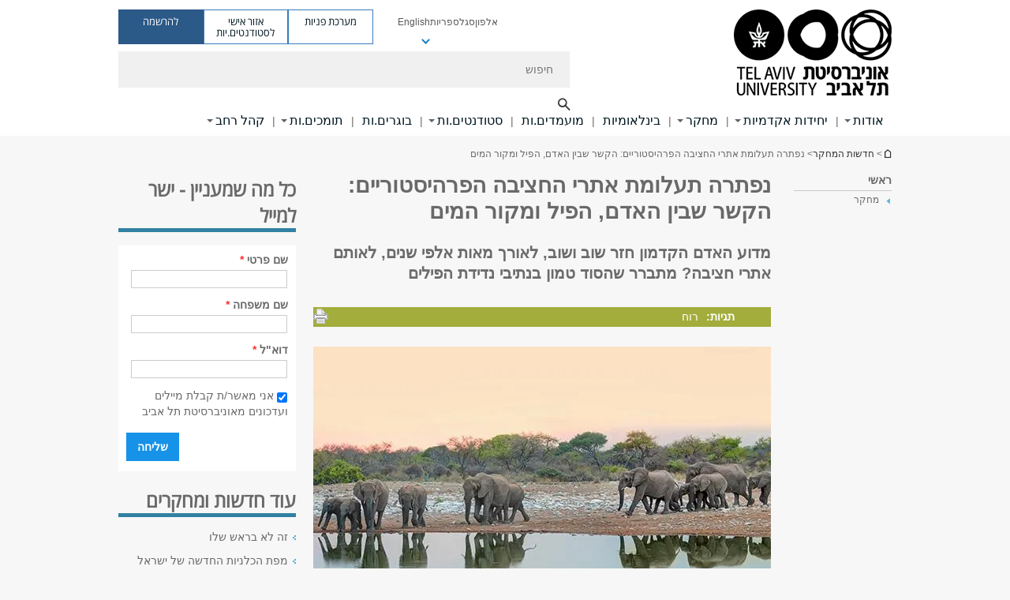

--- FILE ---
content_type: text/html; charset=utf-8
request_url: https://manna.tau.ac.il/research/man-after-elephants
body_size: 18976
content:
<!DOCTYPE html>
<html lang="he" dir="rtl">
<head>

  <meta http-equiv="X-UA-Compatible" content="IE=edge" />
  <meta name="viewport" content="width=device-width, initial-scale=1">

  <!--[if IE]><![endif]-->
<link rel="dns-prefetch" href="//themes.googleusercontent.com" />
<link rel="preconnect" href="//themes.googleusercontent.com" crossorigin="" />
<link rel="dns-prefetch" href="//www.googletagmanager.com" />
<link rel="preconnect" href="//www.googletagmanager.com" />
<meta http-equiv="Content-Type" content="text/html; charset=utf-8" />
<meta http-equiv="expires" content="0" />
<meta http-equiv="expires" content="Tue, 01 Jan 1980 1:00:00 GMT" />
<meta property="og:title" content="נפתרה תעלומת אתרי החציבה הפרהיסטוריים: הקשר שבין האדם, הפיל ומקור המים" />
<meta property="og:url" content="https://manna.tau.ac.il/research/man-after-elephants" />
<meta property="og:image" content="https://manna.tau.ac.il/sites/default/files/styles/og_image/public/elephents-2024-580.jpg?itok=f5hLRl1b" />
<meta property="og:image:width" content="1210" />
<meta property="og:image:height" content="650" />
<meta property="og:description" content="מדוע האדם הקדמון חזר שוב ושוב, לאורך מאות אלפי שנים, לאותם אתרי חציבה? מתברר שהסוד טמון בנתיבי נדידת הפילים" />
<link href="//tr.outbrain.com" rel="preconnect" />
<link href="//tr.outbrain.com" rel="dns-prefetch" />
<link href="//pi.pardot.com" rel="preconnect" />
<link href="//pi.pardot.com" rel="dns-prefetch" />
<link rel="preload" href="https://manna.tau.ac.il/sites/default/files/styles/reaserch_main_image_580_x_330/public/elephents-2024-580.webp?itok=bQ08yUNP" as="image" />
<link rel="shortcut icon" href="https://manna.tau.ac.il/sites/all/themes/tau_v2/favicon.ico" type="image/vnd.microsoft.icon" />
<link rel="alternate" media="only screen and (max-width: 640px)" href="https://m.tau.ac.il/research/man-after-elephants" />
<link rel="alternate" media="handled" href="https://m.tau.ac.il/research/man-after-elephants" />
<link href="/sites/all/libraries/icomoon/fonts/icomoon.woff2" as="font" crossorigin="anonymous" rel="preload" type="font/woff2" />
<link href="/sites/all/themes/tau_v2/fonts/opensans/opensanshebrew-regular.woff2" as="font" rel="preload" crossorigin="anonymous" type="font/woff2" />
<link href="/sites/all/themes/tau_v2/fonts/opensans/opensanshebrew-bold.woff2" as="font" rel="preload" crossorigin="anonymous" type="font/woff2" />
<meta name="description" content="אוניברסיטת תל-אביב היא אוניברסיטת המחקר הגדולה בישראל עם יותר מ-25,000 סטודנטים." />
<meta name="keywords" content="אוניברסיטה, סטודנטים, תל-אביב, מחקר, אמנויות, רפואה, משפטים, הנדסה, ניהול, מדעים מדויקים, מדעי החיים, חברה, רוח" />
<meta name="rights" content="אוניברסיטת תל-אביב" />
<link rel="canonical" href="https://manna.tau.ac.il/research/man-after-elephants" />
  <title>נפתרה תעלומת אתרי החציבה הפרהיסטוריים: הקשר שבין האדם, הפיל ומקור המים | אוניברסיטת ת"א  | אוניברסיטת תל אביב</title>
  <link type="text/css" rel="stylesheet" href="/sites/default/files/advagg_css/css__Zouj0KPz9PwY6IidOlnRQxzJWeh1whfgbzyvRSaiUiQ__em0RViU91tVe1Ehx3elrj36wqNNmDUk1giWR9GaOLKE__Bat9yJckWN9m4c0DMkIYRfH1H4V06_DTCKxfd29ANms.css" media="all" />
<link type="text/css" rel="stylesheet" href="/sites/default/files/advagg_css/css__carcUPIaa-nPxN1ZeTTsxEtnfumcAR4C2FPS-ip97LQ__bx8fou4dL1GwxxHZZtHTK_oeYKZ80qUN5TDSRZDPWTQ__Bat9yJckWN9m4c0DMkIYRfH1H4V06_DTCKxfd29ANms.css" media="all" />
<link type="text/css" rel="stylesheet" href="/sites/default/files/advagg_css/css__9KCoZDoIu9Sf3ffsDmshWSw3B4OnVQHP83hitdt7T44__00_vS18t0jJJUXjAzbs5RJPBEFIEVSSLsJcjZG3ltK0__Bat9yJckWN9m4c0DMkIYRfH1H4V06_DTCKxfd29ANms.css" media="all" />
<link type="text/css" rel="stylesheet" href="/sites/default/files/advagg_css/css__oTK4bn-l6L0aAP5nOV9lJljK7hY0pR1LYrWzAA6hlrw__21ATNCZ6P_5loBKJCact1Cnq9KHfg6K0pYQXJaer8VQ__Bat9yJckWN9m4c0DMkIYRfH1H4V06_DTCKxfd29ANms.css" media="all" />
<link type="text/css" rel="stylesheet" href="/sites/default/files/advagg_css/css__ePTtQvvl8pgKYI_Q5XnR3cFC5TyokZzsUR2AIFk3fi0__weNIX2Jowq0cuEN_p3NGWvnPJh39mP5RoiP5a-HjQyc__Bat9yJckWN9m4c0DMkIYRfH1H4V06_DTCKxfd29ANms.css" media="all" />
<link type="text/css" rel="stylesheet" href="/sites/default/files/advagg_css/css__m9nz5JbmKPKGHRmXBm81OUMYQzaGnxQO-7fcieGEs1E__iUgoUZBNGQ1oTP3_XP41dJm3BaLfVgBbjf8gFDd_WCQ__Bat9yJckWN9m4c0DMkIYRfH1H4V06_DTCKxfd29ANms.css" media="all" />
<link type="text/css" rel="stylesheet" href="/sites/default/files/advagg_css/css__iLpeHsYS0QF-ZcTVgg-bM2FDNjAmT_P0ebUjJ17P98s__0fsmU1mVbLpXchkC1vGopI7P2jFIsWThAtLJjFkkBHE__Bat9yJckWN9m4c0DMkIYRfH1H4V06_DTCKxfd29ANms.css" media="all" />
<link type="text/css" rel="stylesheet" href="/sites/default/files/advagg_css/css__aU0Qy1v-ZpTQ6jMGoQ5taqLckr-IyhlCOIqNZlefSFo__wQIO8gLnPyjOXKriKHuse4PTVsG1g2GwlTnW4k0l6AM__Bat9yJckWN9m4c0DMkIYRfH1H4V06_DTCKxfd29ANms.css" media="all" />
<link type="text/css" rel="stylesheet" href="/sites/default/files/advagg_css/css__UbQRNjMYVeVDLRftVzuv4lomNFObiiZI9zMGIQR5E0s__4syg5xzzy_UlOh6LUNqDCKSaQOZ602DAJ-vg7ESuhPk__Bat9yJckWN9m4c0DMkIYRfH1H4V06_DTCKxfd29ANms.css" media="all" />
<link type="text/css" rel="stylesheet" href="/sites/default/files/advagg_css/css__QPpuxSMZHrLF3qiHCywDqydxmY5podH8xZ8lanP-8Dw__t77pCbfI8AmSyxjJ60NWQEsAiZH2W118h0rq2eejZ1s__Bat9yJckWN9m4c0DMkIYRfH1H4V06_DTCKxfd29ANms.css" media="all" />
<link type="text/css" rel="stylesheet" href="/sites/default/files/advagg_css/css__AV5xcOGZg_I77tvHWRNtROmAAAUgEcLxAliULqFTq2g__WgSzw6T15H2fCitl9Cw8FbDh5B-UzHS3oR8mBuVXr58__Bat9yJckWN9m4c0DMkIYRfH1H4V06_DTCKxfd29ANms.css" media="all" />
<link type="text/css" rel="stylesheet" href="/sites/default/files/advagg_css/css__oK3np-8KmN17ihtX_BldUtei3QqXORhNnSv1ZStRVDk__fX_4oOo5O03wZW-TT7cN6E2M9CioWED06_ZgIzFz2g8__Bat9yJckWN9m4c0DMkIYRfH1H4V06_DTCKxfd29ANms.css" media="all" />
<link type="text/css" rel="stylesheet" href="/sites/default/files/advagg_css/css__ldZcRVgnqYa6OupKM9MRnh7-pI4veLDvHuhXIFg_A68__Un3VrojKzZK51fPnduJzKDaYazLXNqOelyugameOMDM__Bat9yJckWN9m4c0DMkIYRfH1H4V06_DTCKxfd29ANms.css" media="all" />
<link type="text/css" rel="stylesheet" href="/sites/default/files/advagg_css/css__46UnqllGQ-aCe5eGMxKZ-ZoGi0yQMXb3Y5xer1J4vEo__9uNNxSEkuRFYLXf2NYXfrN6_olg9O7OzNoY7kokujQ0__Bat9yJckWN9m4c0DMkIYRfH1H4V06_DTCKxfd29ANms.css" media="all" />
<link type="text/css" rel="stylesheet" href="/sites/default/files/advagg_css/css__beLOjpMY0ZwqDr4mNtSBkyzHYh2x5n_dyQkj-4rK7JU__b2rlH-b1gkXJXBrDIbBbfKBHQB_W0vR5oZjxe2onTMk__Bat9yJckWN9m4c0DMkIYRfH1H4V06_DTCKxfd29ANms.css" media="all" />
<link type="text/css" rel="stylesheet" href="/sites/default/files/advagg_css/css__7XNjW_EfCrAU2XHADrTSyQZbQFLCcXH_IQfY1ChhZ3k__r6H7-hh6HLrAxUR4OZ6fy6ZMcjznRA4uo51uQNfSSrI__Bat9yJckWN9m4c0DMkIYRfH1H4V06_DTCKxfd29ANms.css" media="all" />
<link type="text/css" rel="stylesheet" href="/sites/default/files/advagg_css/css__BNJEqmkYQiOMVP1BHC8OapMELJB5XknKcJtlRjSDN6Q__PU8ZB65IaETcPC1yw7kngTyMqcmk5FOk7rVQgfw64wE__Bat9yJckWN9m4c0DMkIYRfH1H4V06_DTCKxfd29ANms.css" media="all" />
<link type="text/css" rel="stylesheet" href="/sites/default/files/advagg_css/css__t8pArNrPd1SdQ0kUO5zs0JNv3IvfcnRfc_iNZh4iUMw__meS5aaFuL2xMCXIEL8yIvg60uE4KOeACnZJxOHblM5U__Bat9yJckWN9m4c0DMkIYRfH1H4V06_DTCKxfd29ANms.css" media="all" />
<link type="text/css" rel="stylesheet" href="/sites/default/files/advagg_css/css__P1mwW6o5Ise0I9ca0XwBTeBSP3iH-JEKpFze7dlO4uw__l5rydRAa1rby0Z1e_XhOidg8QcihRiTvOAE-4gTw_-0__Bat9yJckWN9m4c0DMkIYRfH1H4V06_DTCKxfd29ANms.css" media="all" />
<link type="text/css" rel="stylesheet" href="/sites/default/files/advagg_css/css__9iWwhyAUw3yszWQFdrnTDzWvllkUOw8K67rrQAGgIqQ__jOIP2tFmpSM90X6SCoPGvDrSL9pwLVK_fhCU5CM2ahI__Bat9yJckWN9m4c0DMkIYRfH1H4V06_DTCKxfd29ANms.css" media="all" />
<link type="text/css" rel="stylesheet" href="/sites/default/files/advagg_css/css__z7sqXQXHGSitXAkesSLHesN_PcWBrsUdvmJYRssQv9k__Ogtk1RAq2Sl-UA1Q92KMyMfwfaP8s4TKtFSKTD3FOrY__Bat9yJckWN9m4c0DMkIYRfH1H4V06_DTCKxfd29ANms.css" media="all" />
<style type="text/css" media="all">.cs_blue{background-color:#3181a2}.cs_blue_sky{background-color:#1980ff}.cs_brain_purple{background-color:#9628c6;color:#9628c6}.cs_cs_blue{background-color:#3181a2;color:#3181a2}.cs_cs_blue_barak{background-color:#114b78;color:#114b78}.cs_cs_blue_brand{background-color:#66bff1;color:#66bff1}.cs_cs_brown{background-color:#c2943c}.cs_cs_darkgrey_brand{background-color:#76787a;color:#76787a}.cs_cs_dark_brown{background-color:#b38120}.cs_cs_dark_grey{background-color:#607286}.cs_cs_grey{background-color:#a2a4a3}.cs_cs_light_blue{background-color:#72a5de}.cs_cs_mustard{background-color:#d2b62f}.cs_cs_olive{background-color:#a1ab64}.cs_cs_orange_kantor{background-color:#e47f36;color:#e47f36}.cs_cs_orange_mtei{background-color:#ff6026}.cs_cs_pink{background-color:#c52c64}.cs_cs_purple{background-color:#ac15b2}.cs_cs_red{background-color:#1692e8}.cs_dark_blue{background-color:#0f4583}.cs_green{background-color:#a3ad3c}.cs_green_mba{background-color:#005710}.cs_HRgreen{background-color:#009ed4}.cs_HRPurple{background-color:#7d335c}.cs_law-cyan{background-color:#86c8b1;color:#86c8b1}.cs_law-peach{background-color:#e88b75;color:#e88b75}.cs_law-red{background-color:#a01a19;color:#a01a19}.cs_light_red{background-color:#1692e8}.cs_policomm{background-color:#1692e8;color:#1692e8}.cs_purple{background-color:#3b0a43}.cs_purple_catalog{background-color:#4c2177}.cs_purple_kellogg{background-color:#4f2d83}.cs_purple_recanati{background-color:#4d1848}.cs_purple_soclib{background-color:#6f67b0}.cs_socsci_grey{background-color:#949dc2}.cs_socsi_blue{background-color:#22aae2}.cs_soc_red{background-color:#1692e8}.cs_sportlight_grey{color:#696969}</style>
<link type="text/css" rel="stylesheet" href="/sites/default/files/advagg_css/css__H5YGiVL-4Wun7XTvnA8FMitWijAtxeb-WXOY72ZeHwo__Ja9UVL3yh0oOqABMfYtP-hmHEcInDBjg5ccBLiTfK0E__Bat9yJckWN9m4c0DMkIYRfH1H4V06_DTCKxfd29ANms.css" media="all" />
<link type="text/css" rel="stylesheet" href="/sites/default/files/advagg_css/css__i8j0KtOy50dwo57Q1ko4nwSH4-6tbjdq9EsaymJ92bE__vgSTRKRxq79sni2R_CyUC6AUtZT8Q9j1wI-xpm4qt8g__Bat9yJckWN9m4c0DMkIYRfH1H4V06_DTCKxfd29ANms.css" media="all" />

<!--[if lt IE 10]>
<link type="text/css" rel="stylesheet" href="/sites/default/files/advagg_css/css__D6U__yYwQnJRGWF4zL-2bV5DgYj7QH483_nlbCT33pc__0Fl8RhBocTfrAdh_piUVR-wGo-hJg-4Xs817lBPxFsA__Bat9yJckWN9m4c0DMkIYRfH1H4V06_DTCKxfd29ANms.css" media="all" />
<![endif]-->
<link type="text/css" rel="stylesheet" href="/sites/default/files/advagg_css/css__1CPv_R924eICT32QslnTjXbRVynEktyw_pSaTBd6ysg__zrt71anZIWh5_JxLaHA03wcdfO8tbuLOAjzD3uA-d2I__Bat9yJckWN9m4c0DMkIYRfH1H4V06_DTCKxfd29ANms.css" media="all" />
  <script>(function(w,d,s,l,i){

  w[l]=w[l]||[];
  w[l].push({'gtm.start':new Date().getTime(),event:'gtm.js'});
  var f=d.getElementsByTagName(s)[0];
  var j=d.createElement(s);
  var dl=l!='dataLayer'?'&l='+l:'';
  j.src='https://www.googletagmanager.com/gtm.js?id='+i+dl+'';
  j.async=true;
  f.parentNode.insertBefore(j,f);

})(window,document,'script','dataLayer','GTM-TZT2564');</script>
<script defer="defer" src="/sites/all/libraries/jquery/jquery.js?v=3.5.1" onload="if(jQuery.isFunction(jQuery.holdReady)){jQuery.holdReady(true);}"></script>
<script defer="defer" src="/misc/jquery.once.js?v=1.2"></script>
<script defer="defer" src="/misc/drupal.js?t928ln" onload="function advagg_mod_1(){advagg_mod_1.count=++advagg_mod_1.count||1;try{if(advagg_mod_1.count<=40){init_drupal_core_settings();advagg_mod_1.count=100;}}
catch(e){if(advagg_mod_1.count>=40){throw e;}
else{window.setTimeout(advagg_mod_1,1);}}}
function advagg_mod_1_check(){if(window.init_drupal_core_settings&&window.jQuery&&window.Drupal){advagg_mod_1();}
else{window.setTimeout(advagg_mod_1_check,1);}}
advagg_mod_1_check();"></script>
<script defer="defer" src="/sites/all/modules/custom/feature/feature_jquery_update/js/jquery-fix.js?t928ln"></script>
<script>function advagg_mod_5(){advagg_mod_5.count=++advagg_mod_5.count||1;try{if(advagg_mod_5.count<=40){Drupal.settings.ais=[{"name":"research_teaser_image_180_x_180","size":"0"},{"name":"reaserch_explorer_74x74","size":"74"},{"name":"threshold-480","size":"480"},{"name":"threshold-768","size":"768"},{"name":"threshold-992","size":"992"},{"name":"threshold-1382","size":"1382"}];Drupal.settings.ais_method="both-max";advagg_mod_5.count=100;}}
catch(e){if(advagg_mod_5.count>=40){throw e;}
else{window.setTimeout(advagg_mod_5,250);}}}
function advagg_mod_5_check(){if(window.jQuery&&window.Drupal&&window.Drupal.settings){advagg_mod_5();}
else{window.setTimeout(advagg_mod_5_check,250);}}
advagg_mod_5_check();</script>
<script>function init_drupal_core_settings() {jQuery.extend(Drupal.settings, {"basePath":"\/","pathPrefix":"","setHasJsCookie":0,"ajaxPageState":{"theme":"tau_v2","theme_token":"QWljek00Ayqb7H6_Zvu49SwfTicfyekvnUKzjXCBC0I"},"path_alias":"research\/man-after-elephants","get":{"q":"node\/34292"},"arg":["node","34292"],"hp_auto_slider":true,"hp_auto_slider_speed":"20","better_exposed_filters":{"views":{"responsive_banner":{"displays":{"block":{"filters":[]}}},"research_content":{"displays":{"block_1":{"filters":[]}}},"_extra_researchs":{"displays":{"block":{"filters":[]}}}}},"hide_submit":{"hide_submit_status":true,"hide_submit_method":"disable","hide_submit_css":"hide-submit-disable","hide_submit_abtext":"","hide_submit_atext":"","hide_submit_hide_css":"hide-submit-processing","hide_submit_hide_text":"Processing...","hide_submit_indicator_style":"expand-left","hide_submit_spinner_color":"#000","hide_submit_spinner_lines":12,"hide_submit_hide_fx":false,"hide_submit_reset_time":5000},"urlIsAjaxTrusted":{"\/research\/man-after-elephants":true},"feature_jquery_update":{"mute":0,"trace":0},"group":{"og_context":{"gid":"28","etid":"27717","entity_type":"node","label":"\u05e2\u05de\u05d5\u05d3 \u05d4\u05d1\u05d9\u05ea","state":"1","created":"1482771579","rdf_mapping":[]}}}); 
if(jQuery.isFunction(jQuery.holdReady)){jQuery.holdReady(false);}} if(window.jQuery && window.Drupal){init_drupal_core_settings();}</script>

  
  
  <meta name="google" value="notranslate">
  <meta name="google-site-verification" content="BWY7CnH8_r_7HfxNm1hioIPESWn7GQPBKJHoCsfKNbM" />
    

  

      <!-- Facebook Pixel Code -->
<script>
!function(f,b,e,v,n,t,s)
{if(f.fbq)return;n=f.fbq=function(){n.callMethod?
n.callMethod.apply(n,arguments):n.queue.push(arguments)};
if(!f._fbq)f._fbq=n;n.push=n;n.loaded=!0;n.version='2.0';
n.queue=[];t=b.createElement(e);t.async=!0;
t.src=v;s=b.getElementsByTagName(e)[0];
s.parentNode.insertBefore(t,s)}(window,document,'script',
'https://connect.facebook.net/en_US/fbevents.js');
 fbq('init', '2056112367996381'); 
fbq('track', 'PageView');
</script>
<noscript>
 <img height="1" width="1" 
src="https://www.facebook.com/tr?id=2056112367996381&ev=PageView
&noscript=1"/>
</noscript>
<!-- End Facebook Pixel Code -->
  

  
  
</head>

<body class="html not-front not-logged-in page-node page-node- page-node-34292 node-type-research domain-www-tau-ac-il group-context group-context-group-28 group-context-node group-context-node-27717 two-sidebars i18n-he theme-tau-v2 dir_rtl is_tau_main_version" >
  <noscript aria-hidden="true"><iframe src="https://www.googletagmanager.com/ns.html?id=GTM-TZT2564"
 height="0" width="0" style="display:none;visibility:hidden"></iframe></noscript>

      <!--facebook api-->
      <div id="fb-root"></div>
      <script>
      window.fbAsyncInit = function() {
        // init the FB JS SDK
        FB.init({
          appId      : '385605168198947', // App ID from the App Dashboard. https://developers.facebook.com/apps/385605168198947
          status     : false, // check the login status upon init?
          cookie     : true, // set sessions cookies to allow your server to access the session?
          xfbml      : true  // parse XFBML tags on this page?
        });
      // Additional initialization code such as adding Event Listeners goes here
      };

      // Load the SDK's source Asynchronously
      // Note that the debug version is being actively developed and might
      // contain some type checks that are overly strict.
      // Please report such bugs using the bugs tool.
      (function(d, debug){
        var js, id = 'facebook-jssdk', ref = d.getElementsByTagName('script')[0];
        if (d.getElementById(id)) {return;}
        js = d.createElement('script'); js.id = id; js.async = true;
        js.src = "//connect.facebook.net/he_IL/all" + (debug ? "/debug" : "") + ".js";
        ref.parentNode.insertBefore(js, ref);
      }(document, /*debug*/ false));
      </script>
      <!--/facebook api-->
    <ul id="skiplinks"><li><a href="#header" class="">תפריט עליון</a></li><li><a href="#block-system-main-menu" class="">תפריט ראשי</a></li><li><a href="#main-wrapper" class="">תוכן ראשי</a></li></ul>
  

        
  <!-- <div id="skip-link">
    <a href="#jump_link_target" class="element-invisible element-focusable">Jump to Navigation</a>
  </div>
   -->
  
<div id="page-wrapper">
  <div class="header-wrapper-top ">
    <div id="header">
      <div class="section clear">
                  <a href="/" title="לוגו אוניברסיטת תל אביב, קישור, חזור לדף הבית" rel="home" id="logo">
            <!-- faculty_general.module, tau_personal.module -->
                              <div class="tau_logo">
                    <img  alt="לוגו אוניברסיטת תל אביב" height="109" width="200" id="site-logo" src="/sites/default/files/TAU_Logo_2.png" title="" />                  </div>
                          </a>
                                </div>
      <div class="top_region_background">
          <div class="region region-top">
    <div id="block-menu-menu-top-header" class="block block-menu first odd count-1">

      
  <div class="content">
    <ul class="menu depth-1" role="menubar"><li class="first leaf depth-1 not-last" role="menuitem"><a href="/tau/index" title="איתור יחידות, אלפון אנשים, ואינדקס אתרים">אלפון</a></li>
<li class="leaf depth-1 not-first not-last" role="menuitem"><a href="/faculty-portal">סגל</a></li>
<li class="leaf depth-1 not-first not-last" role="menuitem"><a href="https://libraries.tau.ac.il/home" target="_blank">ספריות</a></li>
<li class="leaf depth-1 not-first not-last last top-menu-languages-container has-submenu has-submenu has-submenu" role="menuitem"><a href="http://english.tau.ac.il/">English</a><ul class="menu top-menu-languages-list" role="menubar"><li class="leaf"><a href="https://russian.tau.ac.il/" target="_blank">Русский</a></li>
<li class="leaf"><a href="https://ar-go.tau.ac.il/" target="_blank"> العَرَبِية</a></li>
<li class="last leaf"><a href="https://china.tau.ac.il/" target="_blank">中文网</a></li>
</ul></li>
</ul>  </div>

</div>
<div id="block-sitetau-sitetau-header-buttons" class="block block-sitetau even count-2">

      
  <div class="content">
    <div class="tau-header-buttons-block-wrapper"><div class="tau-header-buttons-block"><a href="https://tau-int.formtitan.com/ftproject/CRM_TAU_guest" class="header-button-link inquiry-portal-link" target="_blank" title="בקר מערכת פניות">מערכת פניות</a><a href="https://my.tau.ac.il/TAU_Student" class="header-button-link student-portal-link" target="_blank" title="בקר אזור אישי לסטודנטים.יות">אזור אישי לסטודנטים.יות</a><a href="https://www.ims.tau.ac.il/md/rishum/login.aspx" class="header-button-link registration-link" target="_blank" title="בקר להרשמה">להרשמה</a></div></div>  </div>

</div>
  </div>
      </div>
      <div class="social_search_container ">
        <div id="block-search-2" class="block block-search first odd count-1">

        <none>    
  <div class="content">
    <form role="search" action="/research/man-after-elephants" method="post" id="search-block-form" accept-charset="UTF-8"><div><div class="container-inline">
    <div class="form-item form-type-textfield form-item-search-block-form">
  <label class="element-invisible" for="edit-search-block-form--2">חיפוש </label>
 <input placeholder="חיפוש" aria-label="חיפוש" type="text" id="edit-search-block-form--2" name="search_block_form" value="" size="15" maxlength="128" class="form-text" />
</div>
<span class="icon-search"></span><div class="form-item form-type-textfield form-item-prot">
 <input type="text" id="edit-prot" name="prot" value="" size="60" maxlength="128" class="form-text" />
</div>
<div class="search-selector form-wrapper" role="tablist" id="edit-stype"><span class="internal" role="tab" tabindex="0" aria-selected="true" title="חיפוש באתר זה קישור">חיפוש באתר זה</span>
<i class="separator"></i>
<span class="external active" role="tab" tabindex="0" aria-selected="false" title="חיפוש בכל האוניברסיטה קישור">חיפוש בכל האוניברסיטה</span>
</div><div class="form-actions form-wrapper" id="edit-actions--2"><input alt="חיפוש" title="חיפוש" type="submit" id="edit-submit--2" name="op" value="חיפוש" class="form-submit" /></div><input type="hidden" name="form_build_id" value="form-zVRveS2jEgNLADMd6GrVHn8sLk102TyGQtnFOwGOmMk" />
<input type="hidden" name="form_id" value="search_block_form" />
<input type="hidden" name="group" value="28" />
</div>
</div></form>  </div>

</div>
      </div>
                    <div class="region region-header">
    <div id="block-system-main-menu" class="block block-system block-menu first odd count-1">

      
  <div class="content">
    <ul class="menu"><li class="first expanded main-menu depth-1 not-last"><a href="/about">אודות</a><ul class="menu"><li class="first expanded depth-2 not-last menu-item-not-link"><span class="menu-item-not-link">האוניברסיטה שלנו </span><ul class="menu"><li class="first leaf depth-3 not-last"><a href="/strategy">אסטרטגיה</a></li>
<li class="collapsed depth-3 not-first not-last"><a href="/news">חדשות</a></li>
<li class="leaf depth-3 not-first not-last"><a href="/main-event">אירועים</a></li>
<li class="expanded depth-3 not-first not-last"><a href="/past-present-future">מחוברת להיסטוריה, מובילה את העתיד</a></li>
<li class="collapsed depth-3 not-first not-last"><a href="/prizes">מגילת כבוד ופרסים</a></li>
<li class="collapsed depth-3 not-first not-last"><a href="/memorial">זוכרים את הנופלים</a></li>
<li class="expanded depth-3 not-first not-last"><a href="https://diversity.tau.ac.il/">שוויון, מגוון וקהילה</a></li>
<li class="last expanded target-blank depth-3 not-first"><a href="https://greencampus.tau.ac.il/" title="קמפוס ירוק" target="_blank">קמפוס ירוק</a></li>
</ul></li>
<li class="expanded depth-2 not-first not-last menu-item-not-link"><span class="menu-item-not-link">סגל ומנהלה</span><ul class="menu"><li class="first collapsed depth-3 not-last"><a href="/faculty-and-offices">אגפים ומשרדי מנהלה</a></li>
<li class="collapsed depth-3 not-first not-last"><a href="/tau-president" title="דבר הנשיא">דבר הנשיא</a></li>
<li class="collapsed target-blank depth-3 not-first not-last"><a href="https://rector.tau.ac.il/rector-message" target="_blank">דבר הרקטורית</a></li>
<li class="leaf target-blank depth-3 not-first not-last"><a href="http://acad-sec.tau.ac.il/tau-senate" title="הסנאט" target="_blank">סנאט האוניברסיטה</a></li>
<li class="leaf depth-3 not-first not-last"><a href="/board-of-directors">חברי הוועד המנהל</a></li>
<li class="expanded depth-3 not-first not-last"><a href="https://acad-sec.tau.ac.il/home">המזכירות האקדמית</a></li>
<li class="collapsed depth-3 not-first not-last"><a href="/rishum-minhal">אגף רישום ומינהל תלמידים</a></li>
<li class="leaf depth-3 not-first not-last"><a href="https://www.tau.ac.il/positions?qt-jobs_tabs=1#qt-jobs_tabs">דרושים - משרות אקדמיות</a></li>
<li class="last expanded depth-3 not-first"><a href="https://www.tau.ac.il/positions?qt-jobs_tabs=0#qt-jobs_tabs">דרושים - משרות מינהליות</a></li>
</ul></li>
<li class="expanded depth-2 not-first not-last menu-item-not-link"><span class="menu-item-not-link">מידע שימושי</span><ul class="menu"><li class="first leaf depth-3 not-last"><a href="/how-to-reach-us">יצירת קשר ודרכי הגעה</a></li>
<li class="leaf target-blank depth-3 not-first not-last"><a href="http://www2.tau.ac.il/map/unimapl1.asp" target="_blank">מפת הקמפוס</a></li>
<li class="leaf target-blank depth-3 not-first not-last"><a href="http://tenders.tau.ac.il/" target="_blank">מכרזים</a></li>
<li class="leaf depth-3 not-first not-last"><a href="/computer-services">שירותי מחשוב</a></li>
<li class="collapsed depth-3 not-first not-last"><a href="/emergency-info">מידע לשעת חירום</a></li>
<li class="last collapsed depth-3 not-first"><a href="/calendar">לוח שנת הלימודים</a></li>
</ul></li>
<li class="last leaf depth-2 special-menu-item not-first"><div class="item-content item-type-banner"><div class="item-title">חנות המותג של האוניברסיטה</div><div  class="item-rows"><div  class="item-row item-row-banner"><a href="https://shop.tau.ac.il/" class="" target="_blank" title="חנות המותג של האוניברסיטה"><img src="/sites/default/files/styles/megadd_banner/public/merch-banner_4%20580_0.jpg"alt = "חנות המותג של האוניברסיטה" loading="lazy" /></a></div><div class="clearer"></div></div></div></li>
</ul></li>
<li class="expanded main-menu depth-1 not-first not-last"><a href="/academic-units-view">יחידות אקדמיות</a><ul class="menu"><li class="first expanded depth-2 not-last menu-item-not-link"><span class="menu-item-not-link">פקולטות ויחידות הוראה</span><ul class="menu"><li class="first leaf target-blank depth-3 not-last"><a href="https://med.tau.ac.il/" target="_blank">מדעי הרפואה והבריאות</a></li>
<li class="leaf target-blank depth-3 not-first not-last"><a href="http://exact-sciences.tau.ac.il/" target="_blank">מדעים מדויקים</a></li>
<li class="leaf target-blank depth-3 not-first not-last"><a href="https://lifesci.tau.ac.il/" target="_blank">מדעי החיים</a></li>
<li class="leaf target-blank depth-3 not-first not-last"><a href="https://engineering.tau.ac.il/" target="_blank">הנדסה</a></li>
<li class="leaf target-blank depth-3 not-first not-last"><a href="https://humanities.tau.ac.il/" target="_blank">מדעי הרוח</a></li>
<li class="leaf target-blank depth-3 not-first not-last"><a href="http://arts.tau.ac.il/" target="_blank">אמנויות</a></li>
<li class="leaf target-blank depth-3 not-first not-last"><a href="http://social-sciences.tau.ac.il/" target="_blank">מדעי החברה</a></li>
<li class="leaf target-blank depth-3 not-first not-last"><a href="https://coller.tau.ac.il/" target="_blank">ניהול</a></li>
<li class="leaf target-blank depth-3 not-first not-last"><a href="https://law.tau.ac.il/" target="_blank">משפטים</a></li>
<li class="leaf target-blank depth-3 not-first not-last"><a href="https://sagol.tau.ac.il/" target="_blank">מדעי המוח</a></li>
<li class="leaf target-blank depth-3 not-first not-last"><a href="https://environment.tau.ac.il/" target="_blank">בית הספר החדש לסביבה</a></li>
<li class="last leaf target-blank depth-3 not-first"><a href="https://smnh.tau.ac.il/research-at-smnh/" target="_blank">מוזיאון הטבע ע&quot;ש שטיינהרדט</a></li>
</ul></li>
<li class="expanded depth-2 not-first not-last menu-item-not-link"><span class="menu-item-not-link">יחידות כלל אוניברסיטאיות</span><ul class="menu"><li class="first leaf target-blank depth-3 not-last"><a href="https://nano.tau.ac.il/" target="_blank">המרכז לננו-טכנולוגיה</a></li>
<li class="leaf target-blank depth-3 not-first not-last"><a href="https://quantum.tau.ac.il/" target="_blank">המרכז למחקר ומדע קוונטי</a></li>
<li class="leaf target-blank depth-3 not-first not-last"><a href="https://datascience.tau.ac.il/" target="_blank">המרכז ל-AI ומדעי הנתונים</a></li>
<li class="leaf target-blank depth-3 not-first not-last"><a href="https://pandemics.tau.ac.il/" target="_blank">המרכז להתמודדות עם מגפות</a></li>
<li class="leaf target-blank depth-3 not-first not-last"><a href="https://planetzero.tau.ac.il/" target="_blank">מיזם האקלים PlanNetZero</a></li>
<li class="leaf target-blank depth-3 not-first not-last"><a href="https://herczeg-institute.tau.ac.il/" target="_blank">מכון הרצג לחקר ההזדקנות והזיקנה</a></li>
<li class="last leaf target-blank depth-3 not-first"><a href="https://tilabs.tau.ac.il/" target="_blank">מעבדת החדשנות TiLABS</a></li>
</ul></li>
<li class="expanded depth-2 not-first not-last menu-item-not-link"><span class="menu-item-not-link">תכניות מיוחדות</span><ul class="menu"><li class="first collapsed depth-3 not-last"><a href="http://international.tau.ac.il/">תוכניות בינלאומיות</a></li>
<li class="leaf target-blank depth-3 not-first not-last"><a href="https://www.tau.ac.il/entrepreneurship" target="_blank">יזמות בקמפוס</a></li>
<li class="leaf target-blank depth-3 not-first not-last"><a href="http://languages.tau.ac.il/" target="_blank">היחידה ללימודי שפות</a></li>
<li class="leaf target-blank depth-3 not-first not-last"><a href="https://innovative-learning.tau.ac.il/" target="_blank">הדקאנט לחדשנות בהוראה ובלמידה</a></li>
<li class="leaf depth-3 not-first not-last"><a href="https://core.tau.ac.il/">תוכנית כלים שלובים</a></li>
<li class="leaf target-blank depth-3 not-first not-last"><a href="https://excellent.tau.ac.il/" target="_blank">התוכנית לתלמידים מצטיינים ע&quot;ש עדי לאוטמן</a></li>
<li class="leaf target-blank depth-3 not-first not-last"><a href="https://impact.tau.ac.il/impact.projects?field_master_unit1_tid[]=173" target="_blank">מתחברים פלוס</a></li>
<li class="last leaf target-blank depth-3 not-first"><a href="https://ai-studies.tau.ac.il/academic-units-view" target="_blank">בינה מלאכותית ומדעי הנתונים</a></li>
</ul></li>
<li class="last leaf depth-2 special-menu-item not-first"><div class="item-content item-type-banner"><div class="item-title">לומדים תמיד</div><div  class="item-rows"><div  class="item-row item-row-banner"><a href="https://bprepared.tau.ac.il/" class="" target="" title="לומדים תמיד"><img src="/sites/default/files/styles/megadd_banner/public/Banners-1840_610_2-4219.jpg"alt = "לומדים תמיד" loading="lazy" /></a></div><div  class="item-row item-row-banner_text"><a href="https://bprepared.tau.ac.il/" class="" target="" title="לומדים תמיד"><p>לימודים אקדמיים לבעלי תואר</p>
</a></div><div class="clearer"></div></div></div></li>
</ul></li>
<li class="expanded main-menu depth-1 not-first not-last"><a href="/research/lobby">מחקר</a><ul class="menu"><li class="first last expanded depth-2 menu-item-not-link"><span class="menu-item-not-link">מחקר</span><ul class="menu"><li class="first collapsed depth-3 not-last"><a href="/research/lobby">חדשות המחקר</a></li>
<li class="leaf target-blank depth-3 not-first not-last"><a href="http://research-authority.tau.ac.il/" target="_blank">רשות המחקר</a></li>
<li class="leaf depth-3 not-first not-last"><a href="/research-institutes">מכוני מחקר</a></li>
<li class="leaf depth-3 not-first not-last"><a href="https://cris.tau.ac.il/">החוקרות והחוקרים שלנו ב-CRIS</a></li>
<li class="leaf target-blank depth-3 not-first not-last"><a href="http://www.ramot.org/" target="_blank">&quot;רמות&quot; - מהמעבדה לתעשייה</a></li>
<li class="collapsed depth-3 not-first not-last"><a href="/interdiscipline-research">מחקר בינתחומי</a></li>
<li class="leaf depth-3 not-first not-last"><a href="/article/tau-international-ranks">מוניטין בינלאומי</a></li>
<li class="last leaf depth-3 not-first"><a href="/cross-border-research">שיתופי פעולה בינלאומיים</a></li>
</ul></li>
</ul></li>
<li class="leaf main-menu target-blank depth-1 not-first not-last"><a href="/worldwide" target="_blank">בינלאומיות</a></li>
<li class="leaf main-menu target-blank depth-1 not-first not-last"><a href="https://go.tau.ac.il/he" target="_blank">מועמדים.ות</a></li>
<li class="expanded main-menu depth-1 not-first not-last"><a href="/students">סטודנטים.ות</a><ul class="menu"><li class="first leaf depth-2 special-menu-item not-last"><div class="item-content item-type-banner"><div class="item-title">הדקאנט להצלחה</div><div  class="item-rows"><div  class="item-row item-row-banner"><a href="https://deanstudents.tau.ac.il/" class="" target="" title="הדקאנט להצלחה"><img src="/sites/default/files/styles/megadd_banner/public/students%20sitting%20in%20sun215X92.jpg" loading="lazy" /></a></div><div  class="item-row item-row-banner_text"><a href="https://deanstudents.tau.ac.il/" class="" target="" title="הדקאנט להצלחה"><p>כל התשובות לכל השאלות שקשורות לסיוע כלכלי (מלגות, הלוואות ומעונות), שירותי אבחון וטיפול פסיכולוגי, אבחון לקויות למידה, ייעוץ לימודי ותעסוקתי, תמיכה אקדמית וחברתית לאוכלוסיות מגוונות, פיתוח קריירה, מעורבות חברתית ועוד</p>
</a></div><div class="clearer"></div></div></div></li>
<li class="expanded depth-2 not-first not-last menu-item-not-link"><span class="menu-item-not-link">קמפוס</span><ul class="menu"><li class="first leaf depth-3 not-last"><a href="/student-association">אגודת הסטודנטים</a></li>
<li class="last collapsed depth-3 not-first"><a href="/tau-club">מועדון צרכנות TAU</a></li>
</ul></li>
<li class="expanded depth-2 not-first not-last menu-item-not-link"><span class="menu-item-not-link">מידע שימושי</span><ul class="menu"><li class="first expanded target-blank depth-3 not-last"><a href="http://my.tau.ac.il/TAU_Student" target="_blank">אזור אישי לסטודנט.ית</a></li>
<li class="leaf depth-3 not-first not-last"><a href="https://www.ims.tau.ac.il/Md/PInfo/Login_Kod.aspx">עוד לא התחלת ללמוד? מידע אישי למועמד.ת</a></li>
<li class="leaf depth-3 not-first not-last"><a href="/guides1">ידיעונים</a></li>
<li class="collapsed depth-3 not-first not-last"><a href="/tuition-main">שכר לימוד</a></li>
<li class="leaf depth-3 not-first not-last"><a href="/bidding">רישום בשיטת הבידינג</a></li>
<li class="leaf target-blank depth-3 not-first not-last"><a href="https://www.ims.tau.ac.il/tal/kr/search_p.aspx" target="_blank">מערכת שעות</a></li>
<li class="leaf depth-3 not-first not-last"><a href="http://acad-sec.tau.ac.il/mishmat/students">תקנון משמעת ופסקי דין</a></li>
<li class="leaf target-blank depth-3 not-first not-last"><a href="https://harassment-prevention.tau.ac.il/" target="_blank">מניעה וטיפול בהטרדה מינית</a></li>
<li class="leaf target-blank depth-3 not-first not-last"><a href="http://video.tau.ac.il/" target="_blank">שרת הווידאו</a></li>
<li class="last leaf target-blank depth-3 not-first"><a href="https://digital.tau.ac.il/" target="_blank">למידה מקוונת</a></li>
</ul></li>
<li class="last leaf depth-2 special-menu-item not-first"><div class="item-content item-type-banner"><div class="item-title">Welcome2TAU</div><div  class="item-rows"><div  class="item-row item-row-banner"><a href="https://welcome.tau.ac.il/" class="" target="" title="Welcome2TAU"><img src="/sites/default/files/styles/megadd_banner/public/to-do-list210.jpg"alt = "Welcome2TAU" loading="lazy" /></a></div><div  class="item-row item-row-banner_text"><a href="https://welcome.tau.ac.il/" class="" target="" title="Welcome2TAU"><p>האתר שמרכז את כל מה שצריך לדעת לקראת שנת הלימודים הראשונה שלך באוניברסיטה</p>
</a></div><div class="clearer"></div></div></div></li>
</ul></li>
<li class="collapsed main-menu target-blank depth-1 not-first not-last"><a href="/alumni" target="_blank">בוגרים.ות</a></li>
<li class="expanded main-menu depth-1 not-first not-last"><a href="/supporters">תומכים.ות</a><ul class="menu"><li class="first last expanded depth-2 menu-item-not-link"><span class="menu-item-not-link">ידידים ותומכים </span><ul class="menu"><li class="first leaf depth-3 not-last"><a href="/yedidim">אגודת ידידי אוניברסיטת תל אביב</a></li>
<li class="leaf depth-3 not-first not-last"><a href="/business-club">המועדון העסקי-אקדמי</a></li>
<li class="last expanded depth-3 not-first"><a href="/about-public-affairs">האגף לקשרי חוץ ופיתוח משאבים</a></li>
</ul></li>
</ul></li>
<li class="last expanded main-menu depth-1 not-first"><a href="/culture-and-leisure">קהל רחב</a><ul class="menu"><li class="first expanded depth-2 not-last menu-item-not-link"><span class="menu-item-not-link">תרבות ופנאי</span><ul class="menu"><li class="first collapsed target-blank depth-3 not-last"><a href="https://hazira.tau.ac.il/" target="_blank">הזירה - מדברים על מה שקורה</a></li>
<li class="leaf depth-3 not-first not-last"><a href="/sports-center">מרכז הספורט</a></li>
<li class="leaf depth-3 not-first not-last"><a href="http://arts.tau.ac.il/artgalerry">הגלריה האוניברסיטאית</a></li>
<li class="collapsed depth-3 not-first not-last"><a href="/beit-hatfutsot-anu">אנו - מוזיאון העם היהודי</a></li>
<li class="leaf depth-3 not-first not-last"><a href="http://heritage.tau.ac.il/">המרכז למורשת היהדות ע&quot;ש צימבליסטה</a></li>
<li class="leaf depth-3 not-first not-last"><a href="/music">מנוי למוזיקה ולתיאטרון</a></li>
<li class="last collapsed depth-3 not-first"><a href="/visit-the-campus">לטייל בקמפוס</a></li>
</ul></li>
<li class="expanded depth-2 not-first not-last menu-item-not-link"><span class="menu-item-not-link">קהילה לומדת</span><ul class="menu"><li class="first leaf depth-3 not-last"><a href="/podcasts">פודקאסטים (הסכתים)</a></li>
<li class="leaf depth-3 not-first not-last"><a href="/educational-cultural-center">מרכז לימודי ותרבותי</a></li>
<li class="leaf depth-3 not-first not-last"><a href="/continuing-education">לימודי המשך והשתלמויות</a></li>
<li class="collapsed target-blank depth-3 not-first not-last"><a href="https://noar.tau.ac.il/" target="_blank">אוניברסיטת תל אביב לנוער</a></li>
<li class="leaf depth-3 not-first not-last"><a href="/tau-astronomy-club">המועדון האסטרונומי</a></li>
<li class="last leaf target-blank depth-3 not-first"><a href="/unibaam" target="_blank">אוניברסיטה בעם</a></li>
</ul></li>
<li class="expanded depth-2 not-first not-last menu-item-not-link"><span class="menu-item-not-link">קליניקות</span><ul class="menu"><li class="first collapsed target-blank depth-3 not-last"><a href="https://law.tau.ac.il/Clinics" target="_blank">קליניקות משפטיות</a></li>
<li class="last collapsed depth-3 not-first"><a href="/dental-clinics" title="מרפאות לבריאות הפה והשיניים">בריאות הפה והשיניים</a></li>
</ul></li>
<li class="last expanded depth-2 not-first menu-item-not-link"><span class="menu-item-not-link">טבע בקמפוס</span><ul class="menu"><li class="first expanded target-blank depth-3 not-last"><a href="https://smnh.tau.ac.il/" title="Academic Calendar" target="_blank">מוזיאון הטבע ע&quot;ש שטיינהרדט</a></li>
<li class="collapsed target-blank depth-3 not-first not-last"><a href="https://lifesci.tau.ac.il/zoo" target="_blank">הגן הזואולוגי</a></li>
<li class="last collapsed target-blank depth-3 not-first"><a href="https://lifesci.tau.ac.il/botanical" target="_blank">הגן הבוטני</a></li>
</ul></li>
</ul></li>
</ul>  </div>

</div>
  </div>
    </div>
  </div>
  <div id="banner-region">
      </div>
  <div id="page">
            <div class="clearer"></div>
    <div></div>
    <div id="main-wrapper">
      <div id="breadcrumbs"> <div id="block-sitetau-breadcrumbs" class="block block-sitetau odd count-3">

      
  <div class="content">
    <span class="element-invisible">הינך נמצא כאן</span>
               <div class="breadcrumb" aria-label="פרורי לחם" role="navigation"><span class="icon-home"><a href="http://tau.ac.il" title="לדף הבית של אוניברסיטת תל אביב">לדף הבית של אוניברסיטת תל אביב</a></span> > <a href="/research/lobby">חדשות המחקר</a> > נפתרה תעלומת אתרי החציבה הפרהיסטוריים: הקשר שבין האדם, הפיל ומקור המים</div>  </div>

</div>
 </div>
      <div id="main" class="clearfix">
        <div id="content" class="column">
          <div class="section">
              <div class="region region-right-content">
    <div id="block-og-sidebar-menu-list-block-menu-research-new" class="block block-og-sidebar-menu first odd count-1">

      
  <div class="content">
    <div class="tau-sidebar-menu" ><li class="expanded main-active special-main-active tau-side-menu main main-menu depth-1 not-first not-last"><a href="/research/lobby">ראשי</a><ul class="menu"><li class="first last expanded sidebar-link active-li sidebar-link depth-2 menu-item-not-link"><span class="menu-item-not-link">מחקר</span><ul class="menu"><li class="first collapsed sidebar-link active-li sidebar-link depth-3 not-last"><a href="/research/lobby">חדשות המחקר</a></li>
<li class="leaf sidebar-link active-li sidebar-link target-blank depth-3 not-first not-last"><a href="http://research-authority.tau.ac.il/" target="_blank">רשות המחקר</a></li>
<li class="leaf sidebar-link active-li sidebar-link depth-3 not-first not-last"><a href="/research-institutes">מכוני מחקר</a></li>
<li class="leaf sidebar-link active-li sidebar-link depth-3 not-first not-last"><a href="https://cris.tau.ac.il/">החוקרות והחוקרים שלנו ב-CRIS</a></li>
<li class="leaf sidebar-link active-li sidebar-link target-blank depth-3 not-first not-last"><a href="http://www.ramot.org/" target="_blank">&quot;רמות&quot; - מהמעבדה לתעשייה</a></li>
<li class="collapsed sidebar-link active-li sidebar-link depth-3 not-first not-last"><a href="/interdiscipline-research">מחקר בינתחומי</a></li>
<li class="leaf sidebar-link active-li sidebar-link depth-3 not-first not-last"><a href="/article/tau-international-ranks">מוניטין בינלאומי</a></li>
<li class="last leaf sidebar-link active-li sidebar-link depth-3 not-first"><a href="/cross-border-research">שיתופי פעולה בינלאומיים</a></li>
</ul></li>
</ul></li>
</div>  </div>

</div>
  </div>
            <div class='region region-content-wrap'>
                            <a id="main-content"></a>
                              <h1 class='title title-bold title-not-italic' id='page-title'>נפתרה תעלומת אתרי החציבה הפרהיסטוריים: הקשר שבין האדם, הפיל ומקור המים</h1>                              <div class="region region-content">
    <div id="block-system-main" class="block block-system first odd count-1">

      
  <div class="content">
    
<div class="reference-special-edition">
 <img src=""></img>
 <div class="title_special" style="color:#; background-color:#"></div>
</div>
<div id="node-34292" class="node node-research clearfix" about="/research/man-after-elephants" typeof="sioc:Item foaf:Document">
  		<div class="node-content">
			<div class='research-main-content'>
				<h2 class='research-promo'>
					<div class='ckeditor'>
<p>מדוע האדם הקדמון חזר שוב ושוב, לאורך מאות אלפי שנים, לאותם אתרי חציבה? מתברר שהסוד טמון בנתיבי נדידת הפילים</p>
</div>
				</h2>
				<div class="research-information">
										<div class="zone-bar cs_green"><ul class="horizontal research-zone-terms"><li class="0 first"><span>תגיות:</span></li>
<li class="1 last"><a href="/research?field_belong_domains_tid=3567">רוח</a></li>
</ul></div>					<div class="social-toolbar clearfix">
  <div class="left_bar_content f_left">
      <div class='f_left printer-icon' data-alias="/research/man-after-elephants">
      <img src='/sites/all/themes/tau_v2/images/icn_print_2.png' alt="להדפסה" title="להדפסה" height="19" width="19" />
    </div>
    </div>
</div>
				</div>

        								 <div aria-hidden="true" class='research-main-image'>
					<div role='listitem'class='tau-main-page-image clearfix  tau-research-main-image'>
				<div class='tau-overlay-image-wrapper'>
					<div class='tau-overlay-image-image'><picture>  <source loading="eager" srcset="https://manna.tau.ac.il/sites/default/files/styles/reaserch_main_image_580_x_330/public/elephents-2024-580.webp" width="580" height="330" alt="הפילים בעקבות המים, האדם בעקבות הפילים" title="הפילים בעקבות המים, האדם בעקבות הפילים" />  <img loading="eager" typeof="foaf:Image" src="https://manna.tau.ac.il/sites/default/files/styles/reaserch_main_image_580_x_330/public/elephents-2024-580.jpg?itok=7RO-QyYI" width="580" height="330" alt="הפילים בעקבות המים, האדם בעקבות הפילים" title="הפילים בעקבות המים, האדם בעקבות הפילים" /></picture>	</div><div class='tau-overlay-desc-background'><div class='tau-overlay-desc-container alpha60'><div class='tau-overlay-image-desc'>הפילים בעקבות המים, האדם בעקבות הפילים</div></div></div>
				</div></div>				</div>

				
				<div class='research-main-content'>

					<div class='ckeditor'>
<p>ארכיאולוגים מאוניברסיטת תל אביב מצאו פתרון לתעלומה היסטורית: מדוע, לאורך מאות אלפי שנים, בתקופה הפרהיסטורית הפלאוליתית, ההומו ארקטוס חזר וביקר פעם אחר פעם באותם אתרי חציבה וסיתות צור? הפתרון התגלה לאחרונה במסגרת מחקר בהובלת ד"ר מאיר פינקל ופרופ' רן ברקאי <a href="https://archaeo.tau.ac.il/" target="_blank">מהחוג לארכיאולוגיה ותרבויות המזרח הקדום</a> <a href="https://humanities.tau.ac.il/" target="_blank">בפקולטה למדעי הרוח ע"ש לסטר וסאלי אנטין</a>, אשר פורסם בכתב העת Archaeologies. באופן מפתיע, התשובה טמונה דווקא במסלולי הנדידה של הפילים, אותם בני האדם צדו באמצעות כלי צור שיוצרו באתרי החציבה והסיתות.</p>
<p> </p>
<p><img alt="פרופ' רן ברקאי" src="/sites/default/files/media_server/General/sp2024/prof%20ran%20barkai580.jpg" style="height:330px; width:580px" /></p>
<p><sup>פרופסור רן ברקאי</sup></p>
<p> </p>
<p>פרופ' רן ברקאי מסביר: "בני אדם קדומים נזקקו לשלושה דברים: מים, אוכל ואבן. את השניים הראשונים – כל יצור חי צריך, ולשלישי האדם נזקק עקב טפרים או ניבים חדים כמו לטורפים אחרים. כדי לצוד ולבתר את בעלי החיים. השאלה היא למה אנחנו מוצאים מחשופי סלע ששימשו להפקת צור שסביבם אלפי כלי אבן, ולצידם מחשופי סלע ובהם צור שלא נוצל לייצור כלי אבן. מחקר של קבוצות ילידיות שחיו עד לא מזמן, וחלקן חיות עד היום, מלמד שציידים-לקטים רואים חשיבות גדולה למקור של האבן, למחצבה עצמה, ומייחסים לאתר עוצמה וקדושה, ומכאן שגם פולחן דתי. לאתר כזה עולים לרגל ממש, במשך דורות על גבי דורות, ומשאירים מנחות למחשוף הסלע – כל זאת כאשר לצידו מוצאים לעיתים מחשוף סלע אחר, שגם ממנו אפשר להפיק כלי אבן, אבל בו אף אחד לא נגע. אנחנו ביקשנו להבין למה, מה מיוחד באתרים הללו".</p>
<p> </p>
<h4>כיצד נתיבי הנדידה של הפילים השפיעו על מיקום אתרי החציבה הפרהיסטוריים?</h4>
<p>מזה קרוב ל-20 שנה, פרופ' ברקאי ועמיתיו חוקרים אתרי חציבה וסיתות צור בגליל העליון, שם פזורים גושי צור גדולים ונוחים לסיתות במרחק הליכה מהאתרים הפליאוליתיים של עמק החולה – גשר בנות יעקב ומעיין ברוך. אף שצור מופיע בתצורות גיאולוגיות אחרות במקומות רבים אחרים, דווקא באתרים אלו ישנם אלפי מוקדי חציבה וסיתות צור, שעד לפני חצי מיליון שנה, בתקופה הפליאוליתית התחתונה, האדם הקדמון ייצר בהם כלי צור ואף הותיר בהם תשורות לאדמה.</p>
<p> </p>
<p><img alt="ערימות חציבה וסיתות בגליל (צילום: מאיר פינקל)" src="/sites/default/files/media_server/General/sp2024/flint-stones580.jpg" style="height:330px; width:580px" /></p>
<p><sup>ערימות חציבה וסיתות בגליל (צילום: מאיר פינקל)</sup></p>
<p> </p>
<p>לאחר שהחוקרים מאוניברסיטת תל אביב הצליבו את מסד הנתונים של פיזור אתרי החציבה עם מסד הנתונים על נתיבי התנועה של הפילים, התגלה שאתרי החציבה והסיתות של הצור מוקמו במחשופי סלע הקרובים לצירי התנועה של הפילים.</p>
<p> </p>
<p>ד"ר פינקל מסביר: "פיל צורך 400 ליטר מים ביום בממוצע, לכן יש לו נתיבי תנועה קבועים. אלה חיות התלויות באספקת מים יום-יומית, ולכן במקורות מים – גדות אגמים, נהרות ונחלים. במקרים רבים אנחנו מוצאים אתרי ציד פילים ב'מעברים הכרחיים' – כאשר ערוץ נחל או נהר עובר במעבר הרים תלול, או כאשר נתיב תנועה לאורך גדת אגם מוגבל למרחב שבין גדת האגם לרכס הרים. בד בבד, בהיעדר אמצעי שימור זמינים ובהינתן כי היו באזור בעלי חיים טורפים, הזמן שעמד לרשות קבוצת ציידים לקטים למצות את הפיל הניצוד לא היה ארוך, ולכן היה צורך להכין מראש ובקרבת מקום כלי חיתוך מתאימים בכמויות גדולות. מסיבה זו אנחנו מוצאים בגליל העליון אתרי חציבה וסיתות במרחק קצר מאתרי ביתור פילים, שיושבים על מסלולי תנועת הפילים".</p>
<p> </p>
<p>בשלב הסופי של המחקר, החוקרים השוו את ממצאי המחקר מישראל למספר אתרים מהתקופה הפליאוליתית התחתונה הממוקמים באסיה, באירופה ובאפריקה, בהם גם מתקיים ה"שילוש" בין מים, פילים ובני אדם. הבדיקה נעשתה הן באתרים בהם החיה הניצודה הייתה פיל או ממותה, וגם באתרים מאוחרים יותר, בהם החיה הניצודה הייתה שונה מפיל (היפופוטמים, גמלים וסוסים).</p>
<p> </p>
<p>"נראה שהשילוש הקדוש הפליאוליתי נכון באופן אוניברסלי: בכל מקום שהיה בו מים היו בו פילים, ובכל מקום שהיו בו פילים – בני אדם היו צריכים למצוא מחשופי סלע מתאימים ובתוכם יצרו אתרי חציבה וסיתות של כלי אבן כדי לצוד ולבתר אותם", מוסיף פרופ' ברקאי. "זאת הייתה מסורת: במשך מאות אלפי שנים הפילים נדדו באותו מסלול ובני האדם סיתתו אבנים באותו אתר, לא רחוק משם. לבסוף נכחדו הפילים, והעולם השתנה לעד".</p>
</div>
				</div>
				<div class='research-related-research'>

				</div>
			</div>
		  	<div class='node-extra'>
			  	<div class='more-research-boxes clearfix'>
								  		<div role="list" class="floating_details_container transparent"><div class='clearfix'>
				<div  class = ' tau-title' ><h3 class="tau-title-element"><div class="text text1">מחקרים אחרונים</div><div class="text text2"></div></h3><div class='border border-color-green'></div></div>
	   		</div><div role="listitem" class="floating_details_general module_1"><div role='listitem'>
				<div class='tau-overlay-image-wrapper'>
					<div class='tau-overlay-image-image'><a href='/research/ancient-climate-crisis' class='no-hover'  rel="nowfollow"> <img loading="lazy" typeof="foaf:Image" src="https://manna.tau.ac.il/sites/default/files/styles/research_teaser_image_180_x_180/public/research/farmer180.jpg?itok=DzSf6-Sj" width="180" height="180" alt="" title="" /></a>	</div><div class='tau-overlay-desc-background'><div class='tau-overlay-desc-container alpha60'><div class='tau-overlay-image-desc'><a href='/research/ancient-climate-crisis' class='no-hover'  > <div class="title_description_transparent"><div class="description">שרידי צמחים סייעו לחוקרים לשחזר את האקלים בארץ ישראל בסיומה של תקופת הקרח האחרונה</div><div class="title">משבר האקלים הקדום שהפך אותנו מציידים נוודים ></div></div></a></div></div></div>
				</div></div></div><div role="listitem" class="floating_details_general module_2"><div role='listitem'>
				<div class='tau-overlay-image-wrapper'>
					<div class='tau-overlay-image-image'><a href='/research/hunting-history' class='no-hover'  rel="nowfollow"> <img loading="lazy" typeof="foaf:Image" src="https://manna.tau.ac.il/sites/default/files/styles/research_teaser_image_180_x_180/public/research/Image6-180.jpg?itok=LG0MkqAX" width="180" height="180" alt="" title="" /></a>	</div><div class='tau-overlay-desc-background'><div class='tau-overlay-desc-container alpha60'><div class='tau-overlay-image-desc'><a href='/research/hunting-history' class='no-hover'  > <div class="title_description_transparent"><div class="description">מחקר ראשון מסוגו סוקר את התפתחות הרגלי הציד של האדם הקדום מפילי הענק ועד לשרידותם של הצבאים הזריזים</div><div class="title">לאורך 1.5 מיליון השנים האחרונות האדם הכחיד את ></div></div></a></div></div></div>
				</div></div></div><div role="listitem" class="floating_details_general module_0"><div role='listitem'>
				<div class='tau-overlay-image-wrapper'>
					<div class='tau-overlay-image-image'><a href='/research/endangered-reptiles' class='no-hover'  rel="nowfollow"> <img loading="lazy" typeof="foaf:Image" src="https://manna.tau.ac.il/sites/default/files/styles/research_teaser_image_180_x_180/public/research/Egyptian%20mastigure180.jpg?itok=UrCPhyka" width="180" height="180" alt="בסכנת הכחדה. חרדון צב מצוי" title="בסכנת הכחדה. חרדון צב מצוי" /></a>	</div><div class='tau-overlay-desc-background'><div class='tau-overlay-desc-container alpha60'><div class='tau-overlay-image-desc'><a href='/research/endangered-reptiles' class='no-hover'  > <div class="title_description_transparent"><div class="description">כחמישית ממיני הזוחלים בעולם נמצאים בסכנת הכחדה</div><div class="title">בסכנת הכחדה. חרדון צב מצוי ></div></div></a></div></div></div>
				</div></div></div><div class="clearer"></div></div>			  	</div>
		  	</div>
  	</div>
</div>
  </div>

</div>
  </div>
            </div>
              <div class="region region-left-content">
    <div id="block-webform-client-block-32223" class="block block-webform first odd count-1">

        <div class='clearfix'>
				<div  class = ' tau-title' ><h2 class="tau-title-element">כל מה שמעניין - ישר למייל</h2><div class='border cs_blue'></div></div>
	   		</div>    
  <div class="content">
    <form class="webform-client-form webform-client-form-32223" action="/research/man-after-elephants" method="post" id="webform-client-form-32223" accept-charset="UTF-8"><div><div id="כל מה שמעניין - ישר למייל" class="">
<div  class="form-item webform-component webform-component-textfield webform-component--2">
  <label for="edit-submitted-2">שם פרטי <span class="form-required" title="חובה למלא שדה זה.">*</span></label>
 <input required="required" type="text" id="edit-submitted-2" name="submitted[2]" value="" size="60" maxlength="128" class="form-text required" />
</div>
<div  class="form-item webform-component webform-component-textfield webform-component--3">
  <label for="edit-submitted-3">שם משפחה <span class="form-required" title="חובה למלא שדה זה.">*</span></label>
 <input required="required" type="text" id="edit-submitted-3" name="submitted[3]" value="" size="60" maxlength="128" class="form-text required" />
</div>
<div  class="form-item webform-component webform-component-email webform-component--1">
  <label for="edit-submitted-1">דוא"ל <span class="form-required" title="חובה למלא שדה זה.">*</span></label>
 <input required="required" class="email form-text form-email required" type="email" id="edit-submitted-1" name="submitted[1]" size="60" />
</div>
<div  class="form-item webform-component webform-component-checkboxes webform-component--5">
  <label class="element-invisible" for="edit-submitted-5">אני מאשר <span class="form-required" title="חובה למלא שדה זה.">*</span></label>
 <div id="edit-submitted-5" class="form-checkboxes"><div class="form-item form-type-checkbox form-item-submitted-5-1">
 <input required="required" type="checkbox" id="edit-submitted-5-1" name="submitted[5][1]" value="1" checked="checked" class="form-checkbox" />  <label class="option" for="edit-submitted-5-1"> אני מאשר/ת קבלת מיילים ועדכונים מאוניברסיטת תל אביב </label>

</div>
</div>
</div>
<input type="hidden" name="details[sid]" />
<input type="hidden" name="details[page_num]" value="1" />
<input type="hidden" name="details[page_count]" value="1" />
<input type="hidden" name="details[finished]" value="0" />
<input type="hidden" name="form_build_id" value="form-Mcw1QoBMK672iMqu61yZKeUnYzEOZUXbkZEVkkbeKWE" />
<input type="hidden" name="form_id" value="webform_client_form_32223" />
<div class="edit-additional-data-wrapper"><div class="form-item form-type-textfield form-item-additional-data">
  <label for="edit-additional-data">additional data </label>
 <input type="text" id="edit-additional-data" name="additional_data" value="" size="20" maxlength="128" class="form-text" />
<div class="description">To prevent automated spam submissions leave this field empty.</div>
</div>
</div><div class="form-actions"><input class="webform-submit button-primary form-submit" type="submit" name="op" value="שליחה" /></div></div></div></form>  </div>

</div>
<div id="block-sitetau-sitetau-research-block" class="block block-sitetau even count-2">

        <div class='clearfix'>
				<div  class = 'block-title tau-title' ><h2 class="tau-title-element">עוד חדשות ומחקרים</h2><div class='border cs_blue'></div></div>
	   		</div>    
  <div class="content">
    <div class="view view--extra-researchs view-id-_extra_researchs view-display-id-block  extra-news-titles-side-block view--extra-news view-dom-id-c5405cc69949cd2195f8c9bb86358e7b">
        
  
  
      <div class="view-content">
          <div class="views-row views-row-1 views-row-odd views-row-first"role='listitem' >
            <div class="views-field views-field-title">                  <span class="field-content"><a href="/research/Xenia-umbellata-dance">זה לא בראש שלו</a></span>        
  </div>
    </div>
    <div class="views-row views-row-2 views-row-even"role='listitem' >
            <div class="views-field views-field-title">                  <span class="field-content"><a href="/research/calaniot-map-2026">מפת הכלניות החדשה של ישראל</a></span>        
  </div>
    </div>
    <div class="views-row views-row-3 views-row-odd"role='listitem' >
            <div class="views-field views-field-title">                  <span class="field-content"><a href="/research/breast-cancer-metastases">לראשונה: פוענח המנגנון שמאפשר לסרטן השד לשלוח גרורות למוח</a></span>        
  </div>
    </div>
    <div class="views-row views-row-4 views-row-even"role='listitem' >
            <div class="views-field views-field-title">                  <span class="field-content"><a href="/news/google-tau-2026">שיתוף פעולה אקדמי ייחודי בין אוניברסיטת תל אביב GOOGLE </a></span>        
  </div>
    </div>
    <div class="views-row views-row-5 views-row-odd"role='listitem' >
            <div class="views-field views-field-title">                  <span class="field-content"><a href="/news/unicorns-tau-2025">לימודים באוניברסיטת תל אביב מגדילים ב-260% את הסיכוי להפוך למייסדי יוניקורן</a></span>        
  </div>
    </div>
    <div class="views-row views-row-6 views-row-even"role='listitem' >
            <div class="views-field views-field-title">                  <span class="field-content"><a href="/research/chains-particles">החיים מתוך התנועה: תגלית חדשה חושפת כיצד סדר נולד מתוך סיבוב</a></span>        
  </div>
    </div>
    <div class="views-row views-row-7 views-row-odd views-row-last"role='listitem' >
            <div class="views-field views-field-title">                  <span class="field-content"><a href="/research/to-know-or-not">הפסיכולוגיה של הידיעה: כך אנחנו מחליטים מתי לברוח ממידע ומתי להיחשף לאמת</a></span>        
  </div>
    </div>
    </div>
  
  
  
  
      <div class="view-footer">
      <p><a href="/research">למאגר החדשות &gt;</a></p>
    </div>
  
  
</div>  </div>

</div>
  </div>
                      </div>
        </div>

      </div>
    </div>
      </div>
</div>
  <div class="region region-bottom">
    <div id="block-tau-main-footer-tau-main-footer-block" class="block block-tau-main-footer first odd count-1">

      
  <div class="content">
    <div class="tau_main_footer_block"><div class="tau-main-footer-block-logo"><img loading="lazy" typeof="foaf:Image" src="/sites/default/files/footer_logo/TAU_MOBILE_logo-footer.png" width="185" height="100" alt="לוגו אוניברסיטת תל אביב" /></div><ul class="menu"><li class="first expanded menu-footer-links depth-1 not-last"><a href="http://new.tau.ac.il/about">מידע כללי</a><ul class="menu"><li class="first leaf depth-2 not-last"><a href="http://tau.ac.il/how-to-reach-us">יצירת קשר ודרכי הגעה</a></li>
<li class="leaf depth-2 not-first not-last"><a href="https://www.tau.ac.il/tau/index">אלפון</a></li>
<li class="leaf depth-2 not-first not-last"><a href="https://www.tau.ac.il/positions?qt-jobs_tabs=0#qt-jobs_tabs">דרושים</a></li>
<li class="leaf depth-2 not-first not-last"><a href="https://www.tau.ac.il/university-constitution">נהלי האוניברסיטה</a></li>
<li class="leaf depth-2 not-first not-last"><a href="http://tenders.tau.ac.il/">מכרזים</a></li>
<li class="leaf depth-2 not-first not-last"><a href="http://tau.ac.il/emergency-info">מידע לשעת חירום</a></li>
<li class="last leaf depth-2 not-first"><a href="https://www.tau.ac.il/auditor1">מבקרת האוניברסיטה</a></li>
</ul></li>
<li class="expanded menu-footer-links depth-1 not-first not-last"><a href="http://go.tau.ac.il/">לימודים</a><ul class="menu"><li class="first leaf target-blank depth-2 not-last"><a href="https://www.ims.tau.ac.il/md/rishum/login.aspx" target="_blank">רישום לאוניברסיטה</a></li>
<li class="leaf target-blank depth-2 not-first not-last"><a href="https://www.tau.ac.il/registration" target="_blank">מידע למתעניינים בלימודים</a></li>
<li class="leaf target-blank depth-2 not-first not-last"><a href="http://go.tau.ac.il/calc" target="_blank">חישוב סיכויי קבלה לתואר ראשון</a></li>
<li class="leaf depth-2 not-first not-last"><a href="https://www.tau.ac.il/calendar">לוח שנת הלימודים</a></li>
<li class="leaf depth-2 not-first not-last"><a href="https://www.tau.ac.il/guides1">ידיעונים</a></li>
<li class="last leaf depth-2 not-first"><a href="https://my.tau.ac.il/TAU_Student/">כניסה לאזור האישי</a></li>
</ul></li>
<li class="expanded menu-footer-links depth-1 not-first not-last"><a href="http://tau.ac.il/faculty-and-offices">סגל ומינהלה</a><ul class="menu"><li class="first leaf depth-2 not-last"><a href="http://tau.ac.il/faculty-and-offices">אגפים ומשרדי מינהלה</a></li>
<li class="leaf depth-2 not-first not-last"><a href="https://ovdim.tau.ac.il/">ארגון הסגל המנהלי</a></li>
<li class="leaf target-blank depth-2 not-first not-last"><a href="https://www.senioracademic.sites.tau.ac.il/" target="_blank">ארגון הסגל האקדמי הבכיר</a></li>
<li class="leaf target-blank depth-2 not-first not-last"><a href="http://www.zutar.org.il/" target="_blank">ארגון הסגל האקדמי הזוטר</a></li>
<li class="last leaf depth-2 not-first"><a href="https://mytau.tau.ac.il/">כניסה ל-My Tau</a></li>
</ul></li>
<li class="expanded menu-footer-links depth-1 not-first not-last"><a href="https://www.tau.ac.il/accessibility">נגישות</a><ul class="menu"><li class="first leaf depth-2 not-last"><a href="http://tau.ac.il/accessibility">נגישות בקמפוס</a></li>
<li class="leaf depth-2 not-first not-last"><a href="http://tau.ac.il/safe-campus">מניעה וטיפול בהטרדה מינית</a></li>
<li class="leaf depth-2 not-first not-last"><a href="http://tau.ac.il/freedom-of-information">הנחיות בדבר חוק חופש המידע</a></li>
<li class="leaf depth-2 not-first not-last"><a href="http://tau.ac.il/accessibility-declaration">הצהרת נגישות</a></li>
<li class="leaf depth-2 not-first not-last"><a href="http://tau.ac.il/DPO">הגנת הפרטיות</a></li>
<li class="last leaf depth-2 not-first"><a href="http://tau.ac.il/declaration">תנאי שימוש</a></li>
</ul></li>
<div class="last expanded social-links-block">    <div class="social-link-item">
    <a href="https://www.facebook.com/tau2go" class="social-link-link social-link-facebook" target="_blank">
        <div class="social-link-icon">
                            <i class="icon-facebook" aria-hidden="true"></i>
                    </div>
        <span class="social-link-title">
          Facebook        </span>
    </a>
    </div>
      <div class="social-link-item">
    <a href="https://www.instagram.com/telavivuni/" class="social-link-link social-link-instagram" target="_blank">
        <div class="social-link-icon">
                            <i class="icon-instagram" aria-hidden="true"></i>
                    </div>
        <span class="social-link-title">
          Instagram        </span>
    </a>
    </div>
      <div class="social-link-item">
    <a href="https://www.linkedin.com/school/3154?pathWildcard=3154" class="social-link-link social-link-linkedin" target="_blank">
        <div class="social-link-icon">
                            <i class="icon-linkedin" aria-hidden="true"></i>
                    </div>
        <span class="social-link-title">
          Linkedin        </span>
    </a>
    </div>
      <div class="social-link-item">
    <a href="https://www.youtube.com/user/TAUVOD" class="social-link-link social-link-youtube" target="_blank">
        <div class="social-link-icon">
                            <i class="icon-youtube" aria-hidden="true"></i>
                    </div>
        <span class="social-link-title">
          Youtube        </span>
    </a>
    </div>
      <div class="social-link-item">
    <a href="https://www.coursera.org/partners/telaviv" class="social-link-link social-link-coursera" target="_blank">
        <div class="social-link-icon">
                            <img loading='lazy' class="social-link-icon-coursera" src="/sites/all/themes/tau_v2/images/social_links/coursera-svg.svg" >
                    </div>
        <span class="social-link-title">
          Coursera        </span>
    </a>
    </div>
          <div class="social-link-item">
    <a href="https://whatsapp.com/channel/0029VaKH1luHVvTUWefhXl2Y" class="social-link-link social-link-whatsapp" target="_blank">
        <div class="social-link-icon">
                            <i class="icon-whatsapp" aria-hidden="true"></i>
                    </div>
        <span class="social-link-title">
          Whatsapp        </span>
    </a>
    </div>
      <div class="social-link-item">
    <a href="https://open.spotify.com/show/4SiALXnSn0pQ6C5n6PQkXF" class="social-link-link social-link-spotify" target="_blank">
        <div class="social-link-icon">
                            <i class="icon-spotify" aria-hidden="true"></i>
                    </div>
        <span class="social-link-title">
          Spotify        </span>
    </a>
    </div>
  </div>
</ul></div>  </div>

</div>
<div id="block-rc-recog-rc-recog-block" class="block block-rc-recog even count-2">

      
  <div class="content">
    
<div class="full_line">
    <div class="width_margin">
        <div>
            <div>אוניברסיטת תל אביב עושה כל מאמץ לכבד זכויות יוצרים. אם בבעלותך זכויות יוצרים בתכנים שנמצאים פה ו/או השימוש שנעשה בתכנים אלה לדעתך מפר זכויות</div>
            <div class="padding-bottom"> שנעשה בתכנים אלה לדעתך מפר זכויות <a href="https://tau-int.formtitan.com/ftproject/CRM_TAU_guest" target="_blank">נא לפנות בהקדם לכתובת שכאן &gt;&gt;</a></div>
        </div>
        <div class="float_container inline_footer" style="flex:1;">
            <div>אוניברסיטת תל-אביב, רחוב חיים לבנון 30, 6997801.</div>
            <div>
              
<!-- <div id="rc-credit" style="float:left;">
    <div class="title" style="float:left;">
        Developed by
    </div>
    <div class="logo rc-logo-wrapper">
        <img alt="realcommerce" src="/sites/all/themes/tau_v2/images/TAU_General_FooterLogo.png" />
    </div>
</div> -->            </div>
        </div>
        <div class="clearer"></div>
    </div>
</div>
  </div>

</div>
  </div>

  <script>function advagg_mod_2(){advagg_mod_2.count=++advagg_mod_2.count||1;try{if(advagg_mod_2.count<=40){jQuery.migrateMute=true;jQuery.migrateTrace=false;advagg_mod_2.count=100;}}
catch(e){if(advagg_mod_2.count>=40){throw e;}
else{window.setTimeout(advagg_mod_2,250);}}}
function advagg_mod_2_check(){if(window.jQuery&&window.Drupal&&window.Drupal.settings){advagg_mod_2();}
else{window.setTimeout(advagg_mod_2_check,250);}}
advagg_mod_2_check();</script>
<script defer="defer" src="/sites/all/modules/custom/feature/feature_jquery_update/js/jquery-migrate-fix.js?t928ln"></script>
<script defer="defer" src="/sites/all/libraries/jquery/jquery-migrate.js?v=3.4.1"></script>
<script defer="defer" src="/misc/jquery-extend-3.4.0.js?v=3.5.1"></script>
<script defer="defer" src="/misc/jquery-html-prefilter-3.5.0-backport.js?v=3.5.1"></script>
<script defer="defer" src="/sites/all/modules/others/jquery_update/js/jquery_browser.js?v=0.0.1"></script>
<script defer="defer" src="/misc/form-single-submit.js?v=7.103.10+7.103.1"></script>
<script defer="defer" src="/sites/all/modules/custom/sitetau/js/general.js?t928ln"></script>
<script defer="defer" src="/sites/all/modules/custom/sitetau/js/general_functions.js?t928ln"></script>
<script defer="defer" src="/sites/all/modules/custom/sitetau/js/fixAjax.js?t928ln"></script>
<script defer="defer" src="/sites/all/libraries/history.js/scripts/bundled/html5/jquery.history.js?t928ln"></script>
<script defer="defer" src="/sites/all/modules/custom/ckeditor_nested_lists/js/ckeditor_nested_lists.js?t928ln"></script>
<script defer="defer" src="/sites/all/modules/custom/tau_archive/js/tau_archive.js?t928ln"></script>
<script defer="defer" src="/sites/all/modules/media/ais/assets/js/ais.js?t928ln"></script>
<script defer="defer" src="/sites/default/files/languages/he_E_3KTcpOLu5vno0W_-SMVEBhtISCeNwzMu26gWX4lVY.js?t928ln"></script>
<script defer="defer" src="/sites/all/modules/contrib/css_browser_selector/css_browser_selector.js?t928ln"></script>
<script defer="defer" src="/sites/all/libraries/cubiq-iscroll/src/iscroll.js?t928ln"></script>
<script>function advagg_mod_4(){advagg_mod_4.count=++advagg_mod_4.count||1;try{if(advagg_mod_4.count<=40){set_print_icon()
advagg_mod_4.count=100;}}
catch(e){if(advagg_mod_4.count>=40){throw e;}
else{window.setTimeout(advagg_mod_4,250);}}}
function advagg_mod_4_check(){if(window.jQuery&&window.Drupal&&window.Drupal.settings){advagg_mod_4();}
else{window.setTimeout(advagg_mod_4_check,250);}}
advagg_mod_4_check();</script>
<script defer="defer" src="/sites/all/modules/others/webform/js/webform.js?t928ln"></script>
<script defer="defer" src="/sites/all/modules/custom/tau_webform_validate/js/clientSideWebformValidation.js?t928ln"></script>
<script defer="defer" src="/sites/all/modules/forms/hide_submit/js/hide_submit.js?t928ln"></script>
<script defer="defer" src="/sites/all/themes/tau_v2/js/jquery.ezmark.extend.js?t928ln"></script>
<script defer="defer" src="/sites/all/themes/tau_v2/js/jquery.CarouSlide.min.js?t928ln"></script>
<script defer="defer" src="/sites/all/themes/tau_v2/js/tau_functions.js?t928ln"></script>
<script defer="defer" src="/sites/all/themes/tau_v2/js/tau-sumo.js?t928ln"></script>
<script defer="defer" src="/sites/all/themes/tau_v2/js/tau.js?t928ln"></script>
<script defer="defer" src="/sites/all/themes/tau_v2/js/tau-main-menu.js?t928ln"></script>
<script defer="defer" src="/sites/all/themes/tau_v2/js/tau-aria-label.js?t928ln"></script>
<script defer="defer" src="/sites/all/themes/tau_v2/js/tau_objects.js?t928ln"></script>
<script defer="defer" src="/sites/all/themes/tau_v2/js/jquery.selectbox-0.6.1.js?t928ln"></script>
<script defer="defer" src="/sites/all/modules/others/jquery_update/js/jquery_position.js?v=0.0.1"></script>
<script defer="defer" src="/sites/all/libraries/keynavigator/keynavigator.js?t928ln"></script>
<script>function advagg_mod_3(){advagg_mod_3.count=++advagg_mod_3.count||1;try{if(advagg_mod_3.count<=40){Tau.get={"q":"node\/34292"};advagg_mod_3.count=100;}}
catch(e){if(advagg_mod_3.count>=40){throw e;}
else{window.setTimeout(advagg_mod_3,250);}}}
function advagg_mod_3_check(){if(window.jQuery&&window.Drupal&&window.Drupal.settings){advagg_mod_3();}
else{window.setTimeout(advagg_mod_3_check,250);}}
advagg_mod_3_check();</script>
<script defer="defer" src="/sites/all/modules/custom/feature/feature_event/js/event_checkbox_list.js?t928ln"></script>
<script defer="defer" src="/sites/all/modules/custom/feature/feature_news/js/news_all.js?t928ln"></script>
<script defer="defer" src="/sites/all/modules/custom/feature/feature_webform/js/webform_submissions_filter.js?t928ln"></script>
<script defer="defer" src="/sites/all/modules/others/jquery_update/replace/ui/ui/minified/jquery-ui.min.js?t928ln"></script>
<script defer="defer" src="/sites/all/modules/custom/skiplinks/js/skiplinks.js?t928ln"></script>
<script defer="defer" src="/sites/all/modules/custom/tau_megadd/js/tau_megadd.js?t928ln"></script>
<script defer="defer" src="/sites/all/libraries/responsive-nav/responsive-nav.js?t928ln"></script>
<script defer="defer" src="/sites/all/libraries/cubiq-SwipeView/src/swipeview.js?t928ln"></script>
<script defer="defer" src="/sites/all/modules/custom/og_sidebar_menu/js/og_sidebar_menu_accessibility.js?t928ln"></script>
<script defer="defer" src="/sites/all/modules/custom/feature/feature_faculty/js/feature_faculty.js?t928ln"></script>
<script defer="defer" src="/sites/all/modules/custom/feature/feature_faq_new/js/feature_faq_new.js?t928ln"></script>
    <footer></footer>
</body>

</html>






--- FILE ---
content_type: application/javascript
request_url: https://manna.tau.ac.il/sites/all/modules/custom/feature/feature_faculty/js/feature_faculty.js?t928ln
body_size: 1340
content:
jQuery(document).ready(function($) {
  /**
   * In edit mode of school append the rewrite-children-alias checkbox after the alias input
   * and disable it until start changing the alias
   */
  if ($('.faculty-school-banner-images-mobile').children().length == 0) {
    $('.faculty-school-banner-mobile').css('display', 'none');
  }
  if ($('body.node-type-school-homepage.page-node-edit')) {
    $(".form-item-path-alias").after($(".form-item-rewrite-children-alias"));
    $('.form-item-rewrite-children-alias input').attr('disabled', 'disabled');
    $(".form-item-path-alias input").on('keypress', function() {
      $('.form-item-rewrite-children-alias input').removeAttr('disabled');
    });
  }
  if ($('body').has('.is-mobile')) {
    $(window).on('resize', function() {
      feature_faculty_handle_mobile_blocks(true);
    });
    feature_faculty_handle_mobile_blocks(false);
  }
  if ($('.node-type-general-content').length > 0 && !$("#edit-field-override-reg-button-und:checked").length)
    $('#edit-field-show-signup').hide();
  $('.node-type-general-content #edit-field-override-reg-button-und').on('change', function() {
    $('#edit-field-show-signup').toggle();
  });
});

function feature_faculty_handle_mobile_banner(img_width, img_height) {
  // jquery cycle:
  if ($('body').has('.is-mobile')) {
    feature_faculty_handle_mobile_banner_auto_height(img_width, img_height);
    $(window).on('resize', function() {
      feature_faculty_handle_mobile_banner_auto_height(img_width, img_height);
      setTimeout(function() {
        myScroll.refresh();
      }, 100);
    });
    var myScroll;

    function loaded() {
      myScroll = new iScroll('faculty-school-banner-mobile', {
        snap: true,
        momentum: false,
        hScrollbar: false
      });
    }
    window.iscrollIntFunc = function() {
      var currPage = myScroll.currPageX + 1;
      if (currPage == myScroll.pagesX.length) {
        myScroll.scrollToPage(0, 0, 0);
      } else {
        myScroll.scrollToPage(currPage, 0, 400);
      }
    }
    window.iscrollIntId = setInterval(window.iscrollIntFunc, 5000);
    document.addEventListener('DOMContentLoaded', loaded, false);
  }
}

function feature_faculty_handle_mobile_banner_auto_height(img_width, img_height) {
  var banner_wrap = $('.faculty-school-banner-mobile');
  var banner_width = banner_wrap.width();
  banner_wrap.find('.faculty-school-banner-row').width(banner_width);
  var banner_wrap_height = banner_width * (img_height / img_width);
  $('#faculty-school-banner-mobile').height(banner_wrap_height);
  var images_num = banner_wrap.find('.faculty-school-banner-row').length;
  $('.faculty-school-banner-images-wrap-mobile').width(banner_width * images_num);

}

function feature_faculty_handle_mobile_blocks(reset_heights) {
  var mobile_blocks = $('.faculty-school-mobile-blocks');
  var more_links = mobile_blocks.find('.more-links-block .links-group > .link-item');
  var messages = mobile_blocks.find('.mobile-messages-block .m-content > .link-item');
  var news = mobile_blocks.find('.upcoming-event-block-content-inner > a');
  if (reset_heights) {
    more_links.height('auto');
    messages.height('auto');
  }
  $('.upcoming-event-block-content-inner > a').removeAttr('title');
  $('.view--extra-news .view-content div.views-field span a').removeAttr('title');
  feature_faculty_handle_mobile_blocks_fit_rows_height(more_links);
  feature_faculty_handle_mobile_blocks_fit_rows_height(messages);
  feature_faculty_handle_mobile_blocks_fit_rows_height(news, true);
  mobile_blocks.find('.view--extra-news').each(function() {
    feature_faculty_handle_mobile_blocks_fit_rows_height($(this).find('.view-content > .views-row'));
  });
}

function feature_faculty_handle_mobile_blocks_fit_rows_height(rows, dont_fit_height) {
  var heights = new Array();
  var row_height;
  var row_length = rows.length;
  //get the heights:
  if (!dont_fit_height) {
    rows.each(function(idx) {
      row_height = $(this).height();
      heights.push(row_height);
      if (idx % 2 != 0) {
        if (row_height < heights[idx - 1]) {
          heights[idx] = heights[idx - 1];
        } else {
          heights[idx - 1] = row_height;
        }
      }
    });
  }

  // last two rows are without borders.
  rows.each(function(idx) {
    if (!dont_fit_height) {
      $(this).height(heights[idx]);
    }

    if (idx == row_length - 1) {
      $(this).css('border', 'none');
    }

    if (idx == row_length - 2 && row_length % 2 == 0) {
      $(this).css('border', 'none');
    }
  });
}

$(document).ready(function() {
    $('.hideSubmitButton-processed #edit-searchform').trigger('focus');
});


--- FILE ---
content_type: application/javascript
request_url: https://manna.tau.ac.il/sites/all/modules/custom/skiplinks/js/skiplinks.js?t928ln
body_size: 397
content:
/**
 * Appends "Skip Links" which are accessible using TAB key
 * Used for accessibility
 */
var SkipLinks = {
    /**
     * Bind various events to handle skip links tabbing
     */
    bindEvents: function () {
        var $ = jQuery;
        $('#skiplinks a').each(function(i, el) {
            // fix the issue with google chrome browser.
            var focuedElement = $(el).attr('href');
            if($(focuedElement).length) {
              $(focuedElement).attr('tabindex', '0');
            } else {
              $(el).remove(); 
            }
        });
        $('#skiplinks a').on('focus', function() {
            // Force redraw (fixed a problem in IE9 where the links would update only after scrolling)
            this.className = this.className;
        });
    }
};

jQuery(document).ready(function ($) {
    SkipLinks.bindEvents();
});

--- FILE ---
content_type: application/javascript
request_url: https://manna.tau.ac.il/sites/all/modules/custom/feature/feature_jquery_update/js/jquery-fix.js?t928ln
body_size: 470
content:
(function ($) {
  // Run attachBehaviours later than original attachBehaviours
  // when readyState === 'complete' or changed to "complete".
  // Should be removed after resolving
  // https://github.com/jquery/jquery/issues/3271
  Drupal.originalAttachBehaviors = Drupal.attachBehaviors;
  Drupal.attachBehaviors = function (context, settings) {
    context = context || document;
    settings = settings || Drupal.settings;
    // Handle AJAX requests.
    if (document.readyState === 'complete') {
      Drupal.originalAttachBehaviors(context, settings);
    }
    else {
      document.onreadystatechange = function () {
        if (document.readyState === 'complete') {
          Drupal.originalAttachBehaviors(context, settings);
        }
      };
    }
  };

  /** 
   * Forward port jQuery.live()
   * Wrapper for newer jQuery.on()
   * Uses optimized selector context 
   * Only add if live() not already existing.
  */
  if (typeof jQuery.fn.live == 'undefined' || !(jQuery.isFunction(jQuery.fn.live))) {
    jQuery.fn.extend({
      live: function (event, callback) {
        if (this.selector) {
          jQuery(document).on(event, this.selector, callback);
        }
      }
    });
  }
})(jQuery);

--- FILE ---
content_type: application/javascript
request_url: https://manna.tau.ac.il/sites/all/themes/tau_v2/js/tau-sumo.js?t928ln
body_size: 562
content:
(function ($) {
  Drupal.behaviors.dropdownchecklist = {
  attach: function(context, settings) {
    if ( $.isFunction($.fn.SumoSelect) ) {
      $('#edit-field-master-unit1-tid',context).SumoSelect({
        placeholder: Drupal.settings.all_schools,
        okCancelInMulti: true,
        isClickAwayOk: true,
        csvDispCount: 5,
        locale: [Drupal.settings.ok, Drupal.settings.cancel]
      });
      $('#edit-field-program-type-tid',context).SumoSelect({
        placeholder: Drupal.settings.all_programs,
        okCancelInMulti: true,
        isClickAwayOk: true,
        csvDispCount: 5,
        locale: [Drupal.settings.ok, Drupal.settings.cancel]
      });

      $('#edit-field-event-type-tid',context).SumoSelect({
        placeholder: Drupal.t('All'),
        csvDispCount: 0
      });

      $('#edit-field-subject-tid, #edit-field-lecturer-name-tid, #edit-field-magazine-tid',context).SumoSelect({
        locale: [Drupal.settings.ok, Drupal.settings.cancel],
        placeholder: Drupal.t('All'),
        csvDispCount: 0
      });

      $('#edit-field-occupation-tid, #edit-field-position-type-tid',context).SumoSelect({
        placeholder: Drupal.t('- הצגת כל המשרות -'),
        selectAll: true,
        locale: ['OK', 'Cancel', 'הכל'],
        captionFormat: Drupal.t('{0} נבחרו'),
        captionFormatAllSelected: Drupal.t('נבחר הכל!')
      });
      $('#edit-field-academic-training-tid',context).SumoSelect({
        placeholder: Drupal.t('- לכל המשרות / הפרויקטים -'),
        selectAll: true,
        locale: location.host.indexOf("sagol") > -1 ? ['OK', 'Cancel', 'הכל'] : ['OK', 'Cancel', 'כולם'],
        captionFormat: Drupal.t('{0} נבחרו'),
        captionFormatAllSelected: Drupal.t('נבחר הכל!')
      });
      $('#edit-field-suitable-value',context).SumoSelect({
        placeholder: Drupal.t('- כולם -'),
        selectAll: true,
        locale: ['OK', 'Cancel', 'כולם'],
        captionFormat: Drupal.t('{0} נבחרו'),
        captionFormatAllSelected: Drupal.t('נבחר הכל!')
      });
      $('#edit-field-position-filter-tid',context).SumoSelect({
        placeholder: Drupal.t('- כולם -'),
        selectAll: true,
        locale: ['OK', 'Cancel', 'הכל'],
        captionFormat: Drupal.t('{0} נבחרו'),
        captionFormatAllSelected: Drupal.t('נבחר הכל!')
      });
    }
  }
  }
}(jQuery));


--- FILE ---
content_type: application/javascript
request_url: https://manna.tau.ac.il/sites/all/modules/custom/tau_webform_validate/js/clientSideWebformValidation.js?t928ln
body_size: 233
content:
(function($) {
  Drupal.behaviors.clientSideWebformValidation = {
    attach: function(context,settings){
      var webForm = $('.webform-client-form',context);
      if (webForm !== null && webForm.length !== 0) {
        webForm.on('keydown', function(event) {
          if (event.key === 'Enter' || event.code === 'Enter' || event.keyCode === 13) {
            event.preventDefault();
          } 
        });
      }    
    }
  }
})(jQuery);

--- FILE ---
content_type: application/javascript
request_url: https://manna.tau.ac.il/sites/all/themes/tau_v2/js/tau.js?t928ln
body_size: 4130
content:
var $ = jQuery;

jQuery(document).ready(function() {
  if ($('#faculty_name span.black').text() == 'הפקולטה לניהול ע"ש קולר' || $('#faculty_name span.black').text() == "הפקולטה למדעי החברה") {
    $('.tau_logo img').attr('alt', $('#faculty_name').text() + ' ' + $('.university-name').text());
    $('.tau_logo img').attr('aria-label', $('#faculty_name').text() + ' ' + $('.university-name').text());
  }
  jQuery('.ie7 .region.region-header ul.menu:first > li.expanded').hover(function() { jQuery('.pane-faculty-banner').css({ 'visibility': 'hidden' }); }, function() { jQuery('.pane-faculty-banner').css({ 'visibility': 'visible' }); });
  jQuery('div.view-display-id-supporters_block div.view-footer a').attr('href', '/supporters-news');
  jQuery('body.supporters-news div.region-right-content p a').attr('href', '/supporters-news');
  jQuery('body.supporters-news div.region-right-content p a:nth-child(3)').hide();

  // Messages display
  if ($('.tau-messages-display').length && $.newsflash) {
    $('.tau-messages-display').newsflash({
      xscroll: Drupal.settings.messages.xscroll,
      xscrollSpeed: Drupal.settings.messages.xscrollSpeed,
      yscrollSpeed: Drupal.settings.messages.yscrollSpeed,
      pauseTime: Drupal.settings.messages.pauseTime,
      pauseOnHover: Drupal.settings.messages.pauseOnHover,
      url: Drupal.settings.messages.url,
      redirectURL: Drupal.settings.messages.redirectURL
    });

    $('.tau-messages-display').after('<div id="newsflash_button" class="banner-toggle-wrapper_news" tabindex="0" aria-label="עצור"  ><img class="banner_toogle_news banner_play" src="/sites/all/themes/tau_v2/images/play_banner.png" style="display:none" title="הפעל" alt="הפעל"/><img class="banner_toogle_news banner_pause" src="/sites/all/themes/tau_v2/images/pause.png"  title="עצור" alt="עצור"/></div>');
    $('#newsflash_button').click(function() {
      bannerToggle();
    });

    if ($('.tau-message.one-message').length > 0) {
      $('#newsflash_button').css('display', 'none');
      $('.tau-message').removeClass('one-message')
    }
    //    if ($('.dir_rtl').length) {
    //      $('.tau-messages-display').newsflash({'url' : '/ajax/get_messages'});
    //    } else {
    //      $('.tau-messages-display').newsflash({'url' : '/ajax/get_messages', xscroll: 'left'});
    //    }
  }
  /** fix the select text in webform cotntact us **/
  $('form[id^="webform-client-form"]').contactus_selectbox();
  /** fix the select text in webform cotntact us **/

  $('div.filter-search-letters a.filter-search-letter').each(function() {
    $(this).attr('title', 'חיפוש לפי' + ' ' + $(this).text());
    $(this).attr('aria-label', $(this).attr('title'));
  });
  //modify_region_content_width();

  /* homepage settings */
  if (jQuery('body.front').html() || jQuery('body.node-type-faculty-homepage').html() || jQuery('body.node-type-school-homepage').html() || jQuery('body.page-supporters-news').html() || jQuery('body.node-type-lobi-news-supporters').html()) {
    if (jQuery('#hp_jcarouslide_effect > ul > li').length > 1) {
      jQuery('#hp_jcarouslide_effect').CarouSlide({
        //animType: 'slide',
        showSlideNav: true,
        showBackNext: false,
        showPauseButton: false,
        animInfinity: true,
        autoAnim: jcarou_autoAnim,
        slideTime: jcarou_speed,
        btnNext: '#slide-next',
        btnPrev: '#slide-prev',
        visible: 13,
        circular: true
          //speed: jcarou_speed,
          //scroll: 3
      });
    } else {
      jQuery('#hp_jcarouslide_effect > ul > li').css({ 'opacity': '1' });
    }
  } //end of "body.front"
  function add_more_links_block_display_class() {
    if (jQuery('#block-views-more-links-block').html()) {
      if (jQuery('#block-views-more-links-block .links_group_field').hasClass('display_mode_class_1')) {
        jQuery('#block-views-more-links-block').addClass('display_mode_class_1');
      } else {
        jQuery('#block-views-more-links-block').addClass('display_mode_class_0');
      }
    }
  }
  add_more_links_block_display_class();

  /* Checkbox modifications */
  $('input[type="checkbox"], input[type="radio"]').each(function() {
    if ($(this).is('.error')) {
      $(this).parent('.form-item').addClass('error');
    }
    if ($(this).attr('type') == 'checkbox') {
      initialize_designed_checkbox($(this));
    }
  });
  /* Checkbox modifications */

  /* Radio buttons modifications */
  // $('input[type="radio"]').each(function () {
  //initialize_designed_radio_button( $(this) );
  // });
  /* /Radio buttons modifications */

  /* News feature taxonomy filteration block */
  if (jQuery('body.page-news .tau_news_sticky').html() || jQuery('body').is('.node-type-news-main')) {
    prepare_taxonomy_checkboxes_list(true, '/' + Drupal.settings.path_alias, '.news_filteration_block');
  }

  if (jQuery('body.page-news-all').html()) {
    prepare_taxonomy_checkboxes_list(true, '/news/all', '.news_filteration_block');
  }

  if (jQuery('body.page-supporters-news').html()) {
    prepare_taxonomy_checkboxes_list(true, '/supporters-news', '.news_filteration_block');
  }
  /* /News feature taxonomy filteration block */

  /* put designed selectbox for all items*/
  jQuery('select').each(function() {
    if (!$(this).is('.no-selectbox, .individual, select[multiple="multiple"], select[multiple], .webform-component select, .form-item-departments select, .form-item-programs select') && !$('body').is('.page-admin, .print_page_tpl')) {
      jQuery(this).selectbox();
      datepickerCompatibility(this);
    }
  });
  /* add focus on select box*/
  $('.jquery-selectbox-currentItem').focus(function() {
    $('.jquery-selectbox').addClass("focus-element");
  });
  $('.jquery-selectbox-currentItem').blur(function() {
    $('.jquery-selectbox').removeClass("focus-element");
  });
  /*/put designed selectbox for all items*/

  /** Registration Button mouseover change */
  if (Drupal.settings.ajaxPageState.theme == 'tau') {
    $("a.tau_register_button").mouseover(function() {
      var img = '/sites/all/themes/tau/images/registration/TAU_Registration_Banner_Butt_Sign_Hoover.png';
      $(this).children('img').attr('src', img);
    }).mouseout(function() {
      var img = '/sites/all/themes/tau/images/registration/TAU_Registration_Banner_Butt_Sign_Reg.png';
      $(this).children('img').attr('src', img);
    });
  }

  $('div#lobi_academic_units input.ez-hide').click(
    function() {
      var tog_value = $(this).attr('value');
      if (tog_value == 'schools')
        var elem = $('li.au_school:not(".parent,.parent > li"), .au_main_header_links .au_school, li.au_class:not(".parent,.parent > li"), .au_main_header_links .au_class');
      if (tog_value == 'sp')
        var elem = $('li.au_sp:not(".parent,.parent > li"), .au_main_header_links .au_sp');
      if (typeof elem !== 'undefined') {
        if ($(this).is(':checked')) {
          $(this).attr('aria-checked', true);
          elem.show();
        } else {
          $(this).attr('aria-checked', false);
          elem.hide();
        }
      }
    }
  );
  $("div#lobi_academic_units #edit-search-input").input_box_behavior({});
  $("div#lobi_academic_units #autocomplete").on("click", function() {
    var link = $('#edit-search-input').attr('value').split("_")[1];
    var win = window.open(link, '_blank');
    win.focus();
    $('#edit-search-input').val('');
  });

  /* change the top search form behivor on submit action */
  //change_search_from_submit(); // moved to sitetau/js/general.js
  /* /change the top search form behivor on submit action */

  /* print if this is a print page */
  if (Drupal.settings['arg'][0] == 'print') window.print();
  /* /print if this is a print page */

  /* enclose by div rows of links in משרדי מנהלה ושירותים area */
  if ($('body.node-type-senior-administration')) {
    enclose_rows();
  }

  // stop click propagation to first level element in main menu
  $('.menu-item-not-link').click(function(event) {
    event.stopPropagation();
  });

  set_sidebar_menu_not_links_effect();

  var courses_line_height_flag = true;
  $('div.course_more_info_show').click(function() {
    //alert('here');
    var table_open_height = 160;
    var table_close_height = 20;
    if ($(this).hasClass('table_open')) {
      //$(this).parents('div.course_table_line_wrapper').height(table_close_height);
      $(this).parents('div.course_table_line_group').find('div.course_table_line_wrapper').last().height(table_close_height);
      $(this).removeClass('table_open');
      $(this).css({ 'text-decoration': 'underline' });
    } else {
      //$(this).parents('div.course_table_line_wrapper').height(table_open_height);
      $(this).parents('div.course_table_line_group').find('div.course_table_line_wrapper').last().height(table_open_height);
      $(this).addClass('table_open');
      $(this).css({ 'text-decoration': 'none' });
    }
  });

  if ($('.tau-tabs').length) {
    var maxTabHeight = Math.max.apply(null, $('.tau-tabs ul li').map(function() { return $(this).height(); }).get());
    $('.tau-tabs ul li').height(maxTabHeight);
  }

  /* node-type-studding-area */
  if ($('body').is('.node-type-studding-area')) {
    $('.sa_main_content_upper_links_content a').on('click', function(event) {
      var thisHref = $(this).attr('href');
      var theElem = $('.study_area_content .tau-box-content .text-title a[href="' + thisHref + '"]:first');
      if (theElem.length) {
        event.preventDefault();
        $('html, body').animate({
          scrollTop: theElem.offset().top
        }, 500);
      }
    });
  }


  // Add error class to ez-checkbox that replaces regular checkbox on forms. Same for radio buttons
  // Disabled - now Clientside Validation takes care of errors.
  //  $('.ez-checkbox .error').parents('.form-type-checkbox').addClass('error');
  //  $('.form-radio.error').parents('.form-radios').addClass('error');
  // Check ie 11 user agent and add the ie class to the body;
  if ((!(window.ActiveXObject) && "ActiveXObject" in window)) {
    if ($('body').attr('class').length > 5) {
      $('body').addClass('ie ie11');
    }
  }


  // search icon triggers search
  $('.icon-search-flip').click(function() {
    $(this).prev('.form-item-search-block-form').find('input.form-text').trigger('submit');
  });

  /**
   * Add aria-hidden true for images
   */
  $('div.field-items div.field-item img').each(function() {
    $(this).attr('aria-hidden', 'true');
  });

  // Print webform templates - print button hack
  $('a.print-page').prop('onclick', null).click(function(e) {

    var printButton = $(this);
    var webform = $('form.webform-client-form');

    if (webform.length) {

      e.preventDefault();

      var formData = '?' + webform.serialize();
      var printHref = printButton.attr('href');

      printHref = printHref.split('?')[0];
      printHref += formData;

      printButton.attr('href', printHref);
      window.open(printHref, '_blank');

    }

  });

  $('.view-job-opportunities h3').insertAfter('.view-filters');
  $('.node-type-position-eng .region-content .field-name-field-link-to-apply a, .node-type-position-eng .region-content .field-name-field-mail-to-apply a').text('הגשת מועמדות למשרה');
  var mail = $('.node-type-position-eng .region-content .field-name-field-mail-to-apply a').attr('href');
  var title = 'הגשת מועמדות ל ' + $('.node-type-position-eng .region-content-wrap h1').text() + ' (TAU)';
  $('.node-type-position-eng .region-content .field-name-field-mail-to-apply a').attr('href', mail + '?subject=' + title);

  var dots = '<span class="title-dots"><span></span><span></span><span></span></span>';
  $(".research-more .tau-title-element").before(dots);
  $(".floating_details_container .tau-title-element").before(dots);
  $(".node-senior-administration .tau-title-element").last().before(dots);
  _menu_accessbility_init();
}); // Document ready

function _menu_accessbility_init() {
  $(".region-bottom .menu.depth-1 .depth-1 > a").wrap("<h4></h4>");
}
// When datepicker is used to select date - it should be displayed on the custom selectbox
function datepickerCompatibility(originalSelectbox) {
  var newSelectbox = $(originalSelectbox).parent('.jquery-custom-selectboxes-replaced');
  if (newSelectbox.length) {
    $('.ui-datepicker-calendar td').on('click', function(evt) {
      var selectedItem = $('select', newSelectbox).val();
      var selectedText = $('select [value=' + selectedItem + ']', newSelectbox).text();
      $('.jquery-selectbox-currentItem', newSelectbox).text(selectedText);
    });
  }

  // handle form validation errors
  if ($(originalSelectbox).hasClass('error')) {
    $(newSelectbox).addClass('error');
  }
}


function webformClientForm() {

  //alert('webformClientForm');

  var webform = $('form.webform-client-form');
  var printButton = $('a.print-page');

  if (webform.length && printButton.length) {

    var formData = '?' + webform.serialize();
    var printHref = printButton.attr('href');

    printHref = printHref.split('?')[0];
    printHref += formData;

    printButton.attr('href', printHref);

    //alert(printHref);

  }

}


--- FILE ---
content_type: application/javascript
request_url: https://manna.tau.ac.il/sites/all/modules/custom/feature/feature_jquery_update/js/jquery-migrate-fix.js?t928ln
body_size: 146
content:
(function ($) {
  if (typeof Drupal !== 'undefined' && typeof Drupal.settings.feature_jquery_update !== 'undefined') {
    jQuery.migrateMute = Drupal.settings.feature_jquery_update.mute;
    jQuery.migrateTrace = Drupal.settings.feature_jquery_update.trace;
  }
  else {
    jQuery.migrateMute = true;
    jQuery.migrateTrace = false;
  }
})(jQuery);
